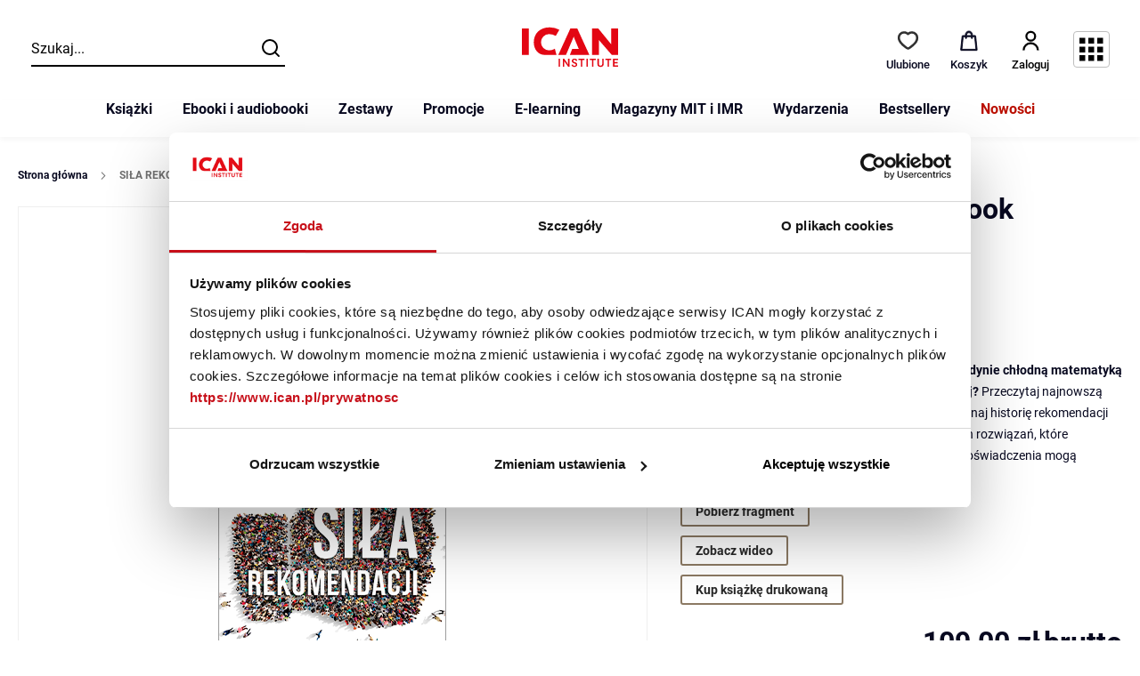

--- FILE ---
content_type: text/html; charset=UTF-8
request_url: https://www.ican.pl/sklep/sila-rekomendacji-ebook.html
body_size: 26884
content:
<!doctype html>
<html lang="pl">
    <head prefix="og: http://ogp.me/ns# fb: http://ogp.me/ns/fb# product: http://ogp.me/ns/product#">
        <meta charset="utf-8"/>
<style id="for-performance">
    @font-face {
        font-family:'luma-icons';
        font-weight:normal;font-style: normal;font-display:swap;
        src: url('https://static-sklep-prod.ican.pl/version1688026065/frontend/Ecom/ecomTheme/pl_PL/fonts/Luma-Icons.woff2') format('woff2');
    }
    @font-face {
        font-family:'Roboto';
        font-style:normal;font-weight:100;font-display:swap;
        src: url('https://static-sklep-prod.ican.pl/version1688026065/frontend/Ecom/ecomTheme/pl_PL/fonts/roboto-v30-latin-ext_latin-100.woff2') format('woff2');
    }
    @font-face {
        font-family:'Roboto';
        font-style:normal;font-weight:300;font-display:swap;
        src: url('https://static-sklep-prod.ican.pl/version1688026065/frontend/Ecom/ecomTheme/pl_PL/fonts/roboto-v30-latin-ext_latin-300.woff2') format('woff2');
    }
    @font-face {
        font-family:'Roboto';
        font-style:normal;font-weight:400;font-display:swap;
        src: url('https://static-sklep-prod.ican.pl/version1688026065/frontend/Ecom/ecomTheme/pl_PL/fonts/roboto-v30-latin-ext_latin-regular.woff2') format('woff2');
    }
    @font-face {
        font-family:'Roboto';
        font-style:normal;font-weight:500;font-display:swap;
        src: url('https://static-sklep-prod.ican.pl/version1688026065/frontend/Ecom/ecomTheme/pl_PL/fonts/roboto-v30-latin-ext_latin-500.woff2') format('woff2');
    }
    @font-face {
        font-family:'Roboto';
        font-style:normal;font-weight:700;font-display:swap;
        src: url('https://static-sklep-prod.ican.pl/version1688026065/frontend/Ecom/ecomTheme/pl_PL/fonts/roboto-v30-latin-ext_latin-700.woff2') format('woff2');
    }
    @font-face {
        font-family:'Roboto';
        font-style:normal;font-weight:900;font-display:swap;
        src: url('https://static-sklep-prod.ican.pl/version1688026065/frontend/Ecom/ecomTheme/pl_PL/fonts/roboto-v30-latin-ext_latin-900.woff2') format('woff2');
    }
    body{font-family:'Roboto',sans-serif}
    img[src="#"],img:not([src]){position:relative}img[src="#"]:before,img:not([src]):before{content:'';width:100%;height:100%;position:absolute;background:#fafafa;left:0;top:0}script[type="text/lazy"]{display:none}
    .css-lazy-render{content-visibility:auto}
    .lazyload:before,.lazyloading:before,img.lazyload[src="#"]:before,img.lazyloading:not([src]):before{background:#fafafa url(https://static-sklep-prod.ican.pl/version1688026065/frontend/Ecom/ecomTheme/pl_PL/images/loader-1.gif) no-repeat center;background-size:20px 20px}
    div[data-bind="scope: 'top-bar-notification'"]{min-height:35px}
</style>

<link rel="preload" fetchpriority="high" as="image" href="https://media-sklep-prod.ican.pl/catalog/product/cache/af942067a2407dcfc65527eddeb24006/s/i/sila_plaska.png">        <meta charset="utf-8"/>
<meta name="title" content="Ebook: Siła rekomendacji"/>
<meta name="description" content="Jak Amazon, Netflix i Spotify skutecznie angażują uwagę użytkowników? Czym dziś są systemy rekomendacji w biznesie?  Tego dowiecie się z książki Michaela Schrage."/>
<meta name="keywords" content="książka; rekomendacje; biznes"/>
<meta name="robots" content="NOINDEX,NOFOLLOW"/>
<meta name="viewport" content="width=device-width, initial-scale=1"/>
<meta name="format-detection" content="telephone=no"/>
<title>Ebook: Siła rekomendacji - wiedza najwyższej jakości</title>
<link  rel="stylesheet" type="text/css"  media="all" href="https://static-sklep-prod.ican.pl/version1688026065/frontend/Ecom/ecomTheme/pl_PL/css/styles-m.min.css" />
<link  rel="stylesheet" type="text/css"  media="all" href="https://static-sklep-prod.ican.pl/version1688026065/frontend/Ecom/ecomTheme/pl_PL/Ecom_TopBarNotification/css/style.min.css" />
<link  rel="stylesheet" type="text/css"  media="all" href="https://static-sklep-prod.ican.pl/version1688026065/frontend/Ecom/ecomTheme/pl_PL/GetResponse_GetResponseIntegration/css/getresponse-styles.min.css" />
<link  rel="stylesheet" type="text/css"  media="all" href="https://static-sklep-prod.ican.pl/version1688026065/frontend/Ecom/ecomTheme/pl_PL/Mageplaza_Core/css/owl.carousel.min.css" />
<link  rel="stylesheet" type="text/css"  media="all" href="https://static-sklep-prod.ican.pl/version1688026065/frontend/Ecom/ecomTheme/pl_PL/Mageplaza_Core/css/owl.theme.min.css" />
<link  rel="stylesheet" type="text/css"  media="all" href="https://static-sklep-prod.ican.pl/version1688026065/frontend/Ecom/ecomTheme/pl_PL/Mageplaza_BannerSlider/css/animate.min.css" />
<link  rel="stylesheet" type="text/css"  media="all" href="https://static-sklep-prod.ican.pl/version1688026065/frontend/Ecom/ecomTheme/pl_PL/Mageplaza_BannerSlider/css/style.min.css" />
<link  rel="stylesheet" type="text/css"  media="all" href="https://static-sklep-prod.ican.pl/version1688026065/frontend/Ecom/ecomTheme/pl_PL/Mageplaza_DailyDeal/css/widget.min.css" />
<link  rel="stylesheet" type="text/css"  media="all" href="https://static-sklep-prod.ican.pl/version1688026065/frontend/Ecom/ecomTheme/pl_PL/mage/gallery/gallery.min.css" />
<link  rel="stylesheet" type="text/css"  media="screen and (min-width: 768px)" href="https://static-sklep-prod.ican.pl/version1688026065/frontend/Ecom/ecomTheme/pl_PL/css/styles-l.min.css" />
<link  rel="stylesheet" type="text/css"  media="print" href="https://static-sklep-prod.ican.pl/version1688026065/frontend/Ecom/ecomTheme/pl_PL/css/print.min.css" />












<link  rel="icon" type="image/x-icon" href="https://media-sklep-prod.ican.pl/favicon/stores/1/shopping-cart-solid_1.png" />
<link  rel="shortcut icon" type="image/x-icon" href="https://media-sklep-prod.ican.pl/favicon/stores/1/shopping-cart-solid_1.png" />
<link rel="preconnect" href="https://use.fontawesome.com">
<link rel="preconnect" href="https://fonts.gstatic.com">
<link rel="preconnect" href="https://www.googletagmanager.com">
<link rel="preconnect" href="https://snap.licdn.com">
<link rel="preconnect" href="https://www.google-analytics.com">
<link rel="preconnect" href="https://static.hotjar.com">
<link rel="preconnect" href="https://script.hotjar.com">
<link rel="preconnect" href="https://vars.hotjar.com">
<link rel="preconnect" href="https://connect.facebook.net">
<link rel="preconnect" href="https://www.googletagservices.com">
<link rel="preconnect" href="https://shop-js.buybox.click">
<link rel="preconnect" href="https://connect.facebook.net">
<link rel="preconnect" href="https://securepubads.g.doubleclick.net">
<link rel="preconnect" href="https://ga.getresponse.com">
<link rel="preconnect" href="https://utrack.buybox.click">
<link rel="preconnect" href="https://app.refericon.pl"> 

<meta name="robots" content="noindex, nofollow">

<style id="highPriorityCSS">
.cms-home .mp-banner-slider img.only-m {
  aspect-ratio: 360/432;
}

@media screen and (min-width:768px) {

  .cms-home .mp-banner-slider img.no-m {
    aspect-ratio: 1495/429;
  }

}
</style>        <style>
	.ec-gtm-cookie-directive > div { background: #ffffff; color: #000000  }
	.ec-gtm-cookie-directive > div > div > div a.action.accept { color: #8bc53f }
	.ec-gtm-cookie-directive > div > div > div .ec-gtm-cookie-directive-note-toggle { color: #8bc53f }
</style>


	

<!-- Google Tag Manager -->

<!-- End Google Tag Manager -->
<!-- End Getresponse Analytics --><div class="getresponse-tracking-code-section" data-bind="scope: 'getresponse_tracking_code_section'">
    <div id="customer-email-address" data-bind="attr: { 'customer-email': getResponseTrackingCode().customerEmail}"></div>
</div>






<meta property="og:type" content="product" />
<meta property="og:title"
      content="Si&#x0142;a&#x20;rekomendacji&#x20;-&#x20;ebook" />
<meta property="og:image"
      content="https://media-sklep-prod.ican.pl/catalog/product/cache/13b13b2af0b32d308a3d0572ece8dcf4/s/i/sila_plaska.png" />
<meta property="og:description"
      content="Czym&#x20;dzi&#x015B;&#x20;s&#x0105;&#x20;systemy&#x20;rekomendacji&#x20;w&#x20;biznesie&#x3F;&#x20;Jedynie&#x20;ch&#x0142;odn&#x0105;&#x20;matematyk&#x0105;&#x20;i&#x20;&#x017C;elazn&#x0105;&#x20;logik&#x0105;&#x20;algorytm&#xF3;w,&#x20;czy&#x20;mo&#x017C;e&#x20;czym&#x015B;&#x20;wi&#x0119;cej&#x3F;&#x20;Przeczytaj&#x20;najnowsz&#x0105;&#x20;ksi&#x0105;&#x017C;k&#x0119;&#x20;Michaela&#x20;Schrage&#x2019;a,&#x20;badacza&#x20;innowacji,&#x20;i&#x20;poznaj&#x20;histori&#x0119;&#x20;rekomendacji&#x20;od&#x20;czas&#xF3;w&#x20;staro&#x017C;ytnych&#x20;wyroczni&#x20;do&#x20;wsp&#xF3;&#x0142;czesnych&#x20;rozwi&#x0105;za&#x0144;,&#x20;kt&#xF3;re&#x20;pozwalaj&#x0105;&#x20;firmom&#x20;wiedzie&#x0107;,&#x20;jakie&#x20;produkty,&#x20;us&#x0142;ugi&#x20;i&#x20;do&#x015B;wiadczenia&#x20;mog&#x0105;&#x20;spodoba&#x0107;&#x20;si&#x0119;&#x20;ich&#x20;klientom&#x21;&#x0D;&#x0A;Pobierz&#x20;fragment&#x0D;&#x0A;Zobacz&#x20;wideo&#x0D;&#x0A;&#x20;Kup&#x20;ksi&#x0105;&#x017C;k&#x0119;&#x20;drukowan&#x0105;&#x20;" />
<meta property="og:url" content="https://www.ican.pl/sklep/sila-rekomendacji-ebook.html" />
    <meta property="product:price:amount" content="109.000501"/>
    <meta property="product:price:currency"
      content="PLN"/>


    </head>
    <body data-container="body"
          data-mage-init='{"loaderAjax": {}, "loader": { "icon": "https://static-sklep-prod.ican.pl/version1688026065/frontend/Ecom/ecomTheme/pl_PL/images/loader-2.gif"}}'
        itemtype="http://schema.org/Product" itemscope="itemscope" class="page-product-downloadable catalog-product-view product-sila-rekomendacji-ebook page-layout-1column">
        


    <noscript>
        <div class="message global noscript">
            <div class="content">
                <p>
                    <strong>Wygląda na to, że JavaScript jest wyłączony w twojej przeglądarce.</strong>
                    <span>
                        By w pełni cieszyć się naszą stroną, upewnij się, że włączyłeś JavaScript w swojej przeglądarce.                    </span>
                </p>
            </div>
        </div>
    </noscript>
    <div role="alertdialog"
         tabindex="-1"
         class="message global cookie"
         id="notice-cookie-block"
         style="display: none;">
        <div role="document" class="content" tabindex="0">
            <h3 class="cookie-title">Pliki Cookies</h3>
            <p class="cookie-info">
                Ta strona korzysta z plików cookies (małych plików tekstowych zapisywanych przez przeglądarkę internetową na urządzeniu użytkownika), w tym do analizy statystycznej ruchu, dostosowania wyglądu i zawartości serwisu do indywidualnych potrzeb użytkownika. Pozostawiając włączoną obsługę plików cookies w ustawieniach przeglądarki, wyrażasz zgodę na ich używanie. Jeżeli nie zgadzasz się na wykorzystywanie plików cookies zmień ustawienia swojej przeglądarki. Więcej informacji znajdziesz w                 <a class="cookie-link" href="https://www.ican.pl/sklep/polityka-cookies">Polityce cookies</a>
                i innych podobnych technologiach.            </p>
            <div class="actions">
                <button id="btn-cookie-allow" class="action allow primary">
                    Rozumiem, zamknij                </button>
            </div>
        </div>
    </div>
    
<!-- Google Tag Manager (noscript) -->
<noscript><iframe src="https://www.googletagmanager.com/ns.html?id=GTM-MQ4B8QM"
height="0" width="0" style="display:none;visibility:hidden"></iframe></noscript>
<!-- End Google Tag Manager (noscript) -->
<div class="page-wrapper"><header class="page-header"><div class="panel wrapper"><div class="panel header"><ul class="header links"><li class="authorization-link" data-label="lub">
    <a href="https://www.ican.pl/sklep/customer/account/login/referer/aHR0cHM6Ly93d3cuaWNhbi5wbC9za2xlcC9zaWxhLXJla29tZW5kYWNqaS1lYm9vay5odG1s/">
        Zaloguj się    </a>
</li>

    <li class="greet welcome" data-bind="scope: 'customer'">
        <!-- ko if: customer().fullname  -->
        <span class="logged-in"
              data-bind="text: new String('Witaj, %1!').replace('%1', customer().fullname)">
        </span>
        <!-- /ko -->
        <span class="logged-in">
              <a href="/sklep/customer/account">Panel mojego konta</a>
        </span>
        <!-- ko ifnot: customer().fullname  -->
        <span class="not-logged-in"
              data-bind='html:"Domyślna wiadomość powitalna!"'></span>
                <!-- /ko -->
    </li>
    
<li><a href="https://www.ican.pl/sklep/customer/account/create/" id="id4rjsgrXY" >Załóż konto</a></li></ul><a class="action skip contentarea"
   href="#contentarea">
    <span>
        Przejdź do treści    </span>
</a>
</div></div><div class="header content"><span data-action="toggle-nav" class="action nav-toggle"><span>Menu</span></span>
<a
    class="logo"
    href="https://www.ican.pl/sklep/"
    title="ICAN&#x20;Logo"
    aria-label="store logo">
    <img src="https://static-sklep-prod.ican.pl/version1688026065/frontend/Ecom/ecomTheme/pl_PL/images/logo.svg"
         title="ICAN&#x20;Logo"
         alt="ICAN&#x20;Logo"
            width="170"            height="45"    />
</a>

<div class="block block-search">
    <div class="block block-title"><strong>Szukaj</strong></div>
    <div class="block block-content">
        <form class="form minisearch" id="search_mini_form" action="https://www.ican.pl/sklep/catalogsearch/result/" method="get">
            <div class="field search">
                <label class="label" for="search" data-role="minisearch-label">
                    <span>Szukaj</span>
                </label>
                <div class="control">
                    <input id="search"
                           type="text"
                           name="q"
                           value=""
                           placeholder="Szukaj..."
                           class="input-text"
                           maxlength="128"
                           role="combobox"
                           aria-haspopup="false"
                           aria-autocomplete="both"
                           aria-expanded="false"
                           autocomplete="off"
                           data-block="autocomplete-form"/>
                    <div id="search_autocomplete" class="search-autocomplete"></div>
                                    </div>
            </div>
            <div class="actions">
                <button type="submit"
                        title="Szukaj"
                        class="action search">
                    <span>Szukaj</span>
                </button>
            </div>
        </form>
    </div>
</div>

<div class="header-user-links"><div class="header-wishlist">
	<a class="wishlist-hide-on-mobile" href="/sklep/wishlist"><div class="addToWishlist_icon"><span>Ulubione</span></div></a>
</div>

<div data-block="minicart" class="minicart-wrapper">
    <a class="action showcart" href="https://www.ican.pl/sklep/checkout/cart/"
       data-bind="scope: 'minicart_content'">
        <div class="minicart-icon"></div>
        <span class="text">Koszyk</span>
        <span class="counter qty empty"
              data-bind="css: { empty: !!getCartParam('summary_count') == false && !isLoading() }, blockLoader: isLoading">
            <span class="counter-number"><!-- ko text: getCartParam('summary_count') --><!-- /ko --></span>
            <span class="counter-label">
            <!-- ko if: getCartParam('summary_count') -->
                <!-- ko text: getCartParam('summary_count') --><!-- /ko -->
                <!-- ko i18n: 'items' --><!-- /ko -->
            <!-- /ko -->
            </span>
        </span>
    </a>
            <div class="block block-minicart"
             data-role="dropdownDialog"
             data-mage-init='{"dropdownDialog":{
                "appendTo":"[data-block=minicart]",
                "triggerTarget":".showcart",
                "timeout": "2000",
                "closeOnMouseLeave": false,
                "closeOnEscape": true,
                "triggerClass":"active",
                "parentClass":"active",
                "buttons":[]}}'>
            <div id="minicart-content-wrapper" data-bind="scope: 'minicart_content'">
                <!-- ko template: getTemplate() --><!-- /ko -->
            </div>
                    </div>
        
    
</div>


<div class="header-account">
	<div class="magento__dropdown-widget customer-menu">
		<span class="action toggle" data-toggle="dropdowner" aria-haspopup="true" data-mage-init='{"dropdown":{}}'>
							<div class="user-action"><span>Zaloguj</span></div>
					</span>

		<ul class="dropdown-options dropdown switcher-dropdown" data-target="dropdowner">
					<li><span class="item"><a href="/sklep/customer/account/login/">Zaloguj się</a></span></li>
			<li><span class="item"><a href="/sklep/customer/account/create/">Załóż konto</a></span></li>
				</ul>

	</div>
</div>
<!-- <div class="header-switcher">
    <a href="#"><div class="switcher-wrapper"><span>Przełącznik</span></div></a>
</div> -->

<div class="header-switcher">

    <div class="switcher-wrapper action toggle" data-toggle="dropdowner-multiservices" aria-haspopup="true" data-mage-init='{"dropdown":{}}'><span>Przełącznik</span></div>

		<ul class="dropdown-options dropdown dropdown-multiservices switcher-dropdown" data-target="dropdowner-multiservices">
      <h2>Sprawdź wszystkie serwisy od ICAN</h2>
        <hr />
        <div class="link-card">
          <i class="link-card-icon fas fa-file-alt"></i>
          <div class="link-card-text">
            <h3><a href="https://www.ican.pl/magazyn" class="stretched-link soft-link">ICAN Management Review</a></h3>
            <p>
              Magazyn o biznesie dla biznesu
            </p>
          </div>
          <i class="fas fa-angle-right"></i>
        </div>

        <div class="link-card">
          <i class="link-card-icon fas fa-file-alt"></i>
          <div class="link-card-text">
            <h3><a href="https://mitsmr.pl/magazyn" class="stretched-link soft-link">MITSloan Management Review Polska</a></h3>
            <p>
            Magazyn liderów cyfrowej transformacji
            </p>
          </div>
          <i class="fas fa-angle-right"></i>
        </div>

        <div class="link-card">
          <i class="link-card-icon fas fa-shopping-cart"></i>
          <div class="link-card-text">
            <h3><a href="/sklep" class="stretched-link soft-link">Sklep ICAN</a></h3>
            <p>
              Książki, e-booki, szkolenia
            </p>
          </div>
          <i class="fas fa-angle-right"></i>
        </div>

        <div class="link-card">
          <i class="link-card-icon fas fa-user-tie"></i>
          <div class="link-card-text">
            <h3><a href="https://my.ican.pl" class="stretched-link soft-link">Panel myICAN</a></h3>
            <p>
              Osobista platforma wiedzy
            </p>
          </div>
          <i class="fas fa-angle-right"></i>
        </div>

        <div class="link-card">
          <i class="link-card-icon fas fa-calendar-alt"></i>
          <div class="link-card-text">
            <h3><a href="/" class="stretched-link soft-link">Wydarzenia</a></h3>
            <p>
              Kongresy, konferencje, webinary
            </p>
          </div>
          <i class="fas fa-angle-right"></i>
        </div>
    </ul>
</div>
</div>
</div></header>    <div class="sections nav-sections">
                <div class="section-items nav-sections-items"
             data-mage-init='{"tabs":{"openedState":"active"}}'>
                                            <div class="section-item-title nav-sections-item-title"
                     data-role="collapsible">
                    <a class="nav-sections-item-switch"
                       data-toggle="switch" href="#store.menu">
                        Menu                    </a>
                </div>
                <div class="section-item-content nav-sections-item-content"
                     id="store.menu"
                     data-role="content">
                    
<nav class="navigation" data-action="navigation">
    <ul data-mage-init='{"menu":{"responsive":true, "expanded":true, "position":{"my":"left top","at":"left bottom"}}}'>
        <li  class="level0 nav-1 category-item first level-top parent"><a href="https://www.ican.pl/sklep/ksiazki-drukowane.html"  class="level-top" ><span>Książki</span></a><ul class="level0 submenu"><li  class="level1 nav-1-1 category-item first"><a href="https://www.ican.pl/sklep/ksiazki-drukowane/zarzadzanie-i-przywodztwo.html" ><span>Zarządzanie i przywództwo</span></a></li><li  class="level1 nav-1-2 category-item"><a href="https://www.ican.pl/sklep/ksiazki-drukowane/wdrazanie-innowacji.html" ><span>Wdrażanie Innowacji</span></a></li><li  class="level1 nav-1-3 category-item"><a href="https://www.ican.pl/sklep/ksiazki-drukowane/marketing-i-sprzedaz.html" ><span>Marketing i sprzedaż</span></a></li><li  class="level1 nav-1-4 category-item"><a href="https://www.ican.pl/sklep/ksiazki-drukowane/efektywnosc-i-finanse.html" ><span>Efektywność i finanse</span></a></li><li  class="level1 nav-1-5 category-item last"><a href="https://www.ican.pl/sklep/ksiazki-drukowane/zarzadzanie-soba.html" ><span>Zarządzanie sobą i organizacją</span></a></li></ul></li><li  class="level0 nav-2 category-item level-top parent"><a href="https://www.ican.pl/sklep/ebooki-i-audiobooki.html"  class="level-top" ><span>Ebooki i audiobooki</span></a><ul class="level0 submenu"><li  class="level1 nav-2-1 category-item first"><a href="https://www.ican.pl/sklep/ebooki-i-audiobooki/zarzadzanie-i-przywodztwo-ebook.html" ><span>Zarządzanie i przywództwo</span></a></li><li  class="level1 nav-2-2 category-item"><a href="https://www.ican.pl/sklep/ebooki-i-audiobooki/wdrazanie-innowacji.html" ><span>Wdrażanie Innowacji</span></a></li><li  class="level1 nav-2-3 category-item"><a href="https://www.ican.pl/sklep/ebooki-i-audiobooki/marketing-i-sprzedaz-ebook.html" ><span>Marketing i sprzedaż</span></a></li><li  class="level1 nav-2-4 category-item"><a href="https://www.ican.pl/sklep/ebooki-i-audiobooki/efektywnosc-i-finanse-ebook.html" ><span>Efektywność i finanse</span></a></li><li  class="level1 nav-2-5 category-item last"><a href="https://www.ican.pl/sklep/ebooki-i-audiobooki/zarzadzanie-soba-i-organizacja-ebook.html" ><span>Zarządzanie sobą i organizacją</span></a></li></ul></li><li  class="level0 nav-3 category-item level-top"><a href="https://www.ican.pl/sklep/zestawy.html"  class="level-top" ><span>Zestawy</span></a></li><li  class="level0 nav-4 category-item level-top"><a href="https://www.ican.pl/sklep/promocje.html"  class="level-top" ><span>Promocje</span></a></li><li  class="level0 nav-5 category-item level-top"><a href="https://www.ican.pl/sklep/szkolenia/kursy-i-moduly-online.html"  class="level-top" ><span>E-learning</span></a></li><li  class="level0 nav-6 category-item level-top parent"><a href="https://www.ican.pl/sklep/magazyny.html"  class="level-top" ><span>Magazyny MIT i IMR</span></a><ul class="level0 submenu"><li  class="level1 nav-6-1 category-item first"><a href="https://www.ican.pl/sklep/catalog/category/view/s/subskrypcja/id/162/" ><span>SUBSKRYPCJA</span></a></li><li  class="level1 nav-6-2 category-item"><a href="https://www.ican.pl/sklep/magazyny/magazyny-papierowe-mitsloan-management-review-polska.html" ><span>MIT Sloan Management Review Polska</span></a></li><li  class="level1 nav-6-3 category-item"><a href="https://www.ican.pl/sklep/magazyny/ican-management-review-polska.html" ><span>ICAN Management Review Polska</span></a></li><li  class="level1 nav-6-4 category-item last"><a href="https://www.ican.pl/sklep/magazyny/zestawy-tematyczne.html" ><span>Zestawy tematyczne</span></a></li></ul></li><li  class="level0 nav-7 category-item level-top parent"><a href="https://www.ican.pl/sklep/wydarzenia-spolecznosci.html"  class="level-top" ><span>Wydarzenia</span></a><ul class="level0 submenu"><li  class="level1 nav-7-1 category-item first last"><a href="https://www.ican.pl/sklep/wydarzenia-spolecznosci/nagrania-z-wydarzen.html" ><span>Nagrania z wydarzeń</span></a></li></ul></li><li  class="level0 nav-8 category-item level-top"><a href="https://www.ican.pl/sklep/bestsellery.html"  class="level-top" ><span>Bestsellery</span></a></li><li  class="level0 nav-9 category-item last level-top"><a href="https://www.ican.pl/sklep/nowosci.html"  class="level-top" ><span>Nowości</span></a></li>        



    </ul>
</nav>
                </div>
                                            <div class="section-item-title nav-sections-item-title"
                     data-role="collapsible">
                    <a class="nav-sections-item-switch"
                       data-toggle="switch" href="#store.links">
                        Konto                    </a>
                </div>
                <div class="section-item-content nav-sections-item-content"
                     id="store.links"
                     data-role="content">
                    <!-- Account links -->                </div>
                                    </div>
    </div>
<div class="breadcrumbs"></div>


<main id="maincontent" class="page-main"><a id="contentarea" tabindex="-1"></a>
<div class="page messages"><div data-placeholder="messages"></div>
<div data-bind="scope: 'messages'">
    <!-- ko if: cookieMessages && cookieMessages.length > 0 -->
    <div role="alert" data-bind="foreach: { data: cookieMessages, as: 'message' }" class="messages">
        <div data-bind="attr: {
            class: 'message-' + message.type + ' ' + message.type + ' message',
            'data-ui-id': 'message-' + message.type
        }">
            <div data-bind="html: $parent.prepareMessageForHtml(message.text)"></div>
        </div>
    </div>
    <!-- /ko -->

    <!-- ko if: messages().messages && messages().messages.length > 0 -->
    <div role="alert" data-bind="foreach: { data: messages().messages, as: 'message' }" class="messages">
        <div data-bind="attr: {
            class: 'message-' + message.type + ' ' + message.type + ' message',
            'data-ui-id': 'message-' + message.type
        }">
            <div data-bind="html: $parent.prepareMessageForHtml(message.text)"></div>
        </div>
    </div>
    <!-- /ko -->
</div>

</div><div class="columns"><div class="column main"><div class="product-info-main"><div class="page-title-wrapper&#x20;product">
    <h1 class="page-title"
                >
        <span class="base" data-ui-id="page-title-wrapper" itemprop="name">Siła rekomendacji - ebook</span>    </h1>
    </div>
<div class="product-author">
    <!-- <strong class="type">Author</strong> -->
    <div class="value" itemprop="author">Michael Schrage</div>
</div>

    <div class="product-badges">
                    <span class="product-badge" style="background-color: #8b7963; color: #ffffff;">
                Bestseller            </span>
            </div>
    <div class="product-reviews-summary empty">
        <div class="reviews-actions">
            <a class="action add" id="link-review" href="https://www.ican.pl/sklep/sila-rekomendacji-ebook.html#reviews">
                Dodaj pierwszą opinię do tego produktu            </a>
        </div>
    </div>


    <div class="stock available" title="Dost&#x0119;pno&#x015B;&#x0107;">
        <span>W magazynie</span>
    </div>

<div class="product attribute overview">
        <div class="value" itemprop="description"><p><strong>Czym dziś są systemy rekomendacji w biznesie? Jedynie chłodną matematyką i żelazną logiką algorytmów, czy może czymś więcej?</strong> Przeczytaj najnowszą książkę Michaela Schrage’a, badacza innowacji, i poznaj historię rekomendacji od czasów starożytnych wyroczni do współczesnych rozwiązań, które pozwalają firmom wiedzieć, jakie produkty, usługi i doświadczenia mogą spodobać się ich klientom!</p>
<p><button class="btn btn-red btn-cap cartadd button btn-cart" style="background-color: #008cba;" title="Pobierz fragment" type="button">Pobierz fragment</button></p>
<p><a title="Zobacz wideo" href="https://download.ican.pl/2021.06.16%20ksi%C4%85%C5%BCki%20-%20si%C5%82a%20rekomendacji%20i%20pu%C5%82apka%20transformacji_v3_130728.mp4"><button class="btn btn-red btn-cap cartadd button btn-cart" style="background-color: #008cba;" title="Zobacz wideo" type="button">Zobacz wideo</button></a></p>
<p><a href="https://www.ican.pl/sklep/sila-rekomendacji-jak-amazon-netflix-i-spotify-skutecznie-angazuja-uwage-uzytkownikow.html"><button class="btn btn-red btn-cap cartadd button btn-cart" style="background-color: #008cba;" title="Kup książkę drukowaną" type="button"> Kup książkę drukowaną </button></a></p></div>
</div>
<div class="product-info-stock-sku">
<div class="product attribute sku">
            <strong class="type">SKU</strong>
        <div class="value" itemprop="sku">U-Sila_rekomendacji/e-book</div>
</div>
</div><div class="product-info-price"><div class="price-box price-final_price" data-role="priceBox" data-product-id="3939" data-price-box="product-id-3939">
    

<span class="price-container price-final_price&#x20;tax&#x20;weee"
         itemprop="offers" itemscope itemtype="http://schema.org/Offer">
        <span  id="product-price-3939"                data-price-amount="109.000501"
        data-price-type="finalPrice"
        class="price-wrapper "
    ><span class="price">109,00 zł</span></span>
    <span class="price-wrapper">
       <span class="price brutto">brutto</span>
    </span>
                <meta itemprop="price" content="109.000501" />
        <meta itemprop="priceCurrency" content="PLN" />
    </span>

</div>
</div><div class="product-variants-wrapper"><div class="product-variants swatch-attribute">
    </div>
</div>

<div id="mp-dailydeal-block" class="mp-dailydeal-block">
                </div>

<div class="product-add-form">
    <form data-product-sku="U-Sila_rekomendacji/e-book"
          action="https://www.ican.pl/sklep/checkout/cart/add/uenc/aHR0cHM6Ly93d3cuaWNhbi5wbC9za2xlcC9zaWxhLXJla29tZW5kYWNqaS1lYm9vay5odG1s/product/3939/" method="post"
          id="product_addtocart_form">
        <input type="hidden" name="product" value="3939" />
        <input type="hidden" name="selected_configurable_option" value="" />
        <input type="hidden" name="related_product" id="related-products-field" value="" />
        <input type="hidden" name="item"  value="3939" />
        <input name="form_key" type="hidden" value="qkcDY0xsqOyIuTkm" />                                    
                    <div class="product-options-wrapper" id="product-options-wrapper">
    <div class="fieldset" tabindex="0">
                        <legend class="legend links-title"><span>Otrzymujesz produkt w formatach:</span></legend><br>
    <div class="field downloads downloads-no-separately">
        <label class="label"><span>Otrzymujesz produkt w formatach:</span></label>
        <div class="control" id="downloadable-links-list"
             data-mage-init='{"downloadable":{
                 "linkElement":"input:checkbox[value]",
                 "allElements":"#links_all",
                 "config":&#x7B;&quot;links&quot;&#x3A;&#x7B;&quot;384&quot;&#x3A;&#x7B;&quot;finalPrice&quot;&#x3A;0,&quot;basePrice&quot;&#x3A;0&#x7D;,&quot;385&quot;&#x3A;&#x7B;&quot;finalPrice&quot;&#x3A;0,&quot;basePrice&quot;&#x3A;0&#x7D;&#x7D;&#x7D;}
             }'
             data-container-for="downloadable-links">
                                            <div class="field choice" data-role="link">
                                        <label class="label" for="links_384">
                        <span>epub</span>
                                                                    </label>
                </div>
                                            <div class="field choice" data-role="link">
                                        <label class="label" for="links_385">
                        <span>mobi</span>
                                                                    </label>
                </div>
                                </div>
            </div>


    </div>
</div>
<div class="product-options-bottom">
    <div class="box-tocart">
    <div class="fieldset">
                <div class="field qty">
            <label class="label" for="qty"><span>Ilość</span></label>
            <div class="control">
                <input type="number" name="qty" id="qty" min="0" value="1" title="Ilość" class="input-text qty" data-validate='{"required-number":true,"validate-item-quantity":{"minAllowed":1,"maxAllowed":10000}}'>
            </div>
        </div>
                <div class="actions">
            <button type="submit" title="Dodaj do koszyka" class="action primary tocart" id="product-addtocart-button" disabled data-id="U-Sila_rekomendacji/e-book" data-simple-id="U-Sila_rekomendacji/e-book" data-name="Siła rekomendacji - ebook" data-price="109.000501" data-category="Ebooki i audiobooki/Marketing i sprzedaż" data-list="Marketing i sprzedaż" data-brand="" data-click="" data-use-simple="1" data-quantity-max="100" data-event="addToCart" data-currentstore="Default Store View" data-attributes="[]">
                <span>Dodaj do koszyka</span>
            </button>
            
<div id="instant-purchase" data-bind="scope:'instant-purchase'">
    <!-- ko template: getTemplate() --><!-- /ko -->
</div>

        </div>
    </div>
</div>


<div class="product-social-links"><div class="product-addto-links" data-role="add-to-links">
    <a href="#" class="action towishlist" data-post='{"action":"https:\/\/www.ican.pl\/sklep\/wishlist\/index\/add\/","data":{"product":3939,"uenc":"aHR0cHM6Ly93d3cuaWNhbi5wbC9za2xlcC9zaWxhLXJla29tZW5kYWNqaS1lYm9vay5odG1s"}}' data-action="add-to-wishlist" data-event="addToWishlist" data-event-attributes='{"id":"U-Sila_rekomendacji\/e-book","name":"Siła rekomendacji - ebook","price":109.000501}' data-event-label="Siła rekomendacji - ebook"><span>Dodaj do ulubionych</span></a>

</div>
</div><div class="product-static-value"><div class="product-vp">
    <div class="product-vp__elem">
<div class="pve-icon"><img src="https://media-sklep-prod.ican.pl/catalog/ican_VP_1.svg" alt="call us icon"></div>
<div class="pve-content">
<p class="inline">Pomoc konsultanta:</p>
<a href="tel:222501144">22 250 11 44</a></div>
</div></div>
</div></div>
                    </form>
</div>


</div><div class="product media"><a id="gallery-prev-area" tabindex="-1"></a>
<div class="action-skip-wrapper"><a class="action skip gallery-next-area"
   href="#gallery-next-area">
    <span>
        Przejdź na koniec galerii    </span>
</a>
</div>

<div class="gallery-placeholder _block-content-loading" data-gallery-role="gallery-placeholder">
    <img
        alt="main product photo"
        class="gallery-placeholder__image"
        src="https://media-sklep-prod.ican.pl/catalog/product/cache/af942067a2407dcfc65527eddeb24006/s/i/sila_plaska.png"
        fetchpriority="high"
    />
</div>
<style>
    .gallery-placeholder._block-content-loading {
        border: 1px solid #EFEFEF;
    }
</style>
    <div class="lazy-script">
        
    </div>

<div class="action-skip-wrapper"><a class="action skip gallery-prev-area"
   href="#gallery-prev-area">
    <span>
        Przejdź na początek galerii    </span>
</a>
</div><a id="gallery-next-area" tabindex="-1"></a>
</div>

        <div class="product info detailed">
                <div class="product data items" data-mage-init='{"tabs":{"openedState":"active"}}'>
                                            <div class="data item title"
                     data-role="collapsible" id="tab-label-description">
                    <a class="data switch"
                       tabindex="-1"
                       data-toggle="trigger"
                       href="#description"
                       id="tab-label-description-title">
                        Opis                    </a>
                </div>
                <div class="data item content"
                     aria-labelledby="tab-label-description-title" id="description" data-role="content">
                    
<div class="product attribute description">
        <div class="value" ><h3 style="text-align: center;">Klienci, którzy kupili tę książkę, kupili również… czyli jak działają systemy rekomendacji<br />i dlaczego tak bardzo je lubimy?</h3>
<p>Amazon wie już, jakie książki i artykuły gospodarstwa domowego lubimy i chętnie poleci nam ich jeszcze więcej. YouTube i TikTok zawsze mają w zanadrzu kolejne nagranie, które chcielibyśmy obejrzeć, natomiast Netflix przeanalizował już gruntownie nasze sympatie filmowe i potrafi zasugerować dzieła, które nam się niemal na pewno spodobają – choć sami o nich nie pomyśleliśmy.</p>
<p>W coraz większym stopniu <strong>technologie zapewniają nam lepsze, szybsze, inteligentniejsze i bardziej spersonalizowane porady </strong>niż członkowie naszych rodzin czy bliscy przyjaciele. Jak to możliwe? Michael Schrage, ekspert zajmujący się innowacyjnymi technologiami, wyjaśnia w tej książce, na czym polega działanie systemów rekomendacji, ujawnia technologie, które za nimi stoją, a także pokazuje ich biznesowe znaczenie i zastosowania. Przedstawia też krótkie, ale <strong>wnikliwe studia przypadków:</strong> cyfrowego serwisu muzycznego <strong>Spotify</strong>, firmy <strong>ByteDance</strong>, właściciela serwisu TikTok, oraz internetowego stylisty <strong>Stitch Fix</strong>.</p>
<p>Autor zastanawia się również nad <strong>przyszłością systemów rekomendacji</strong>: czy pozostawią nas rozczarowanych i uzależnionych od prostych podpowiedzi, czy też pomogą nam odkrywać świat i nas samych – w nowatorski i nieoczekiwany sposób?</p>
<h3>Z lektury książki Michaela Schrage’a dowiesz się:</h3>
<ul>
<li>Co w dzisiejszym, cyfrowym świecie znaczą dla użytkowników rady i rekomendacje?</li>
<li>Jak działają <strong>nowoczesne systemy rekomendacji</strong> – połączenie aspektów psychologicznych z najnowszymi osiągnięciami sztucznej inteligencji</li>
<li>Czym są <strong>silniki rekomendacji</strong> – co je charakteryzuje i jak przebiegał ich rozwój do dnia dzisiejszego?</li>
<li><strong>5  zasad organizacyjnych przesądzających o sukcesie </strong>silników rekomendacji: porada, świadomość, ocena, odpowiedzialność, podmiotowość</li>
<li>Jak ekonomia behawioralna wpływa na <strong>projektowanie i wdrażanie systemów</strong> rekomendacji?</li>
<li>Sposób przedstawiania rekomendacji a doświadczenia i wrażenia użytkowników – <strong>3 studia przypadków globalnych liderów</strong> (Spotify, ByteDance, Stitch Fix)</li>
<li>Dlaczego niedocenienie siły rekomendacji może być poważnym błędem dla biznesu?</li>
<li>Jaka jest <strong>przyszłość rekomendacji</strong> – co jeszcze algorytmy mogą polecać oprócz książek, piosenek, filmów i innych produktów?</li>
</ul></div>
</div>
                </div>
                                                            <div class="data item title"
                     data-role="collapsible" id="tab-label-product.info.recenzje">
                    <a class="data switch"
                       tabindex="-1"
                       data-toggle="trigger"
                       href="#product.info.recenzje"
                       id="tab-label-product.info.recenzje-title">
                        Recenzje                    </a>
                </div>
                <div class="data item content"
                     aria-labelledby="tab-label-product.info.recenzje-title" id="product.info.recenzje" data-role="content">
                    <h1>Oni już przeczytali tę książkę. Zobacz, co sądzą!</h1>
<p><strong>Silniki rekomendacji </strong>otwierają oczy czytelnikom przekonanym, że wszechobecne podpowiedzi dotyczące “rzeczy, które kupili ludzie tacy jak Ty” są przydatne tylko od czasu do czasu i nieco za bardzo wkraczają w naszą prywatność</p>
<p>- Strategy and Business</p>                </div>
                                            <div class="data item title"
                     data-role="collapsible" id="tab-label-product.info.autor">
                    <a class="data switch"
                       tabindex="-1"
                       data-toggle="trigger"
                       href="#product.info.autor"
                       id="tab-label-product.info.autor-title">
                        Autor                    </a>
                </div>
                <div class="data item content"
                     aria-labelledby="tab-label-product.info.autor-title" id="product.info.autor" data-role="content">
                    <h1>Michael Schrage</h1>
<p><strong>Pracownik naukowy MIT Sloan School of Management</strong> – w ramach Inicjatywy na rzecz Gospodarki Cyfrowej. To ceniony ekspert w dziedzinie innowacji, wskaźników i efektów sieciowych, doradzający w tym obszarze największym firmom, takim jak Mars, Procter &amp; Gamble, Google, Intel, BT, Siemens, NASDAQ, IBM i Alcoa. Wspiera także organizacje zajmujące się bezpieczeństwem narodowym w kwestiach związanych z cyberkonfliktami i cyberbezpieczeństwem.</p>
<p><strong>Autor wielu prestiżowych publikacji</strong> w magazynach takich jak „Harvard Business Review”, „MIT Sloan Management Review”, „Financial Times”, „The Wall Street Journal”, „Strategy+Business”, „IEEE Software” i „Design Management Journal”, a także książek, w tym: <em>Who Do You Want Your Customers to Become?</em> oraz <em>The Innovator’s Hypothesis: How Cheap Experiments Are Worth More than Good Ideas</em> (MIT Press).</p>
<p><strong>Wybitny wykładowca i szkoleniowiec</strong> – prowadzi warsztaty poświęcone eksperymentowaniu projektowemu i ryzyku innowacji dla firm, organizacji i programów edukacji kadry kierowniczej na całym świecie. Wielokrotny uczestnik kongresów i konferencji organizowanych przez ICAN Institute.</p>                </div>
                                            <div class="data item title"
                     data-role="collapsible" id="tab-label-product.info.daneszczegolowe">
                    <a class="data switch"
                       tabindex="-1"
                       data-toggle="trigger"
                       href="#product.info.daneszczegolowe"
                       id="tab-label-product.info.daneszczegolowe-title">
                        Dane szczegółowe                    </a>
                </div>
                <div class="data item content"
                     aria-labelledby="tab-label-product.info.daneszczegolowe-title" id="product.info.daneszczegolowe" data-role="content">
                    <p><br />ISBN: 978-83-959732-8-4<br />Wydanie pierwsze<br /><br />Wydawca: ICAN Institute<br />Rok wydania: 2021</p>
<p>Wielkość plików do pobrania:<br />-EBUP: 2.4 MB<br />-MOBI: 5.7 MB</p>
                </div>
                                            <div class="data item title"
                     data-role="collapsible" id="tab-label-product.info.spistresci">
                    <a class="data switch"
                       tabindex="-1"
                       data-toggle="trigger"
                       href="#product.info.spistresci"
                       id="tab-label-product.info.spistresci-title">
                        Spis treści                    </a>
                </div>
                <div class="data item content"
                     aria-labelledby="tab-label-product.info.spistresci-title" id="product.info.spistresci" data-role="content">
                    <p>Przedmowa do serii</p>
<p>Podziękowania</p>
<p>Wprowadzenie. Przełom cyfrowy – huragan już tu jest</p>
<p> </p>
<h3><strong>Część pierwsza</strong></h3>
<h3><strong>Poruszanie się wśród cyfrowych zakłóceń</strong></h3>
<p> </p>
<p>Rozdział 1. Cyfrowe zakłócenia to żadna tajemnica</p>
<p>Rozdział 2. W cyfrowych zakłóceniach tak naprawdę chodzi o ludzi</p>
<p>Rozdział 3. Wyjść poza cały ten zgiełk wokół transformacji cyfrowej</p>
<p>Rozdział 4. Cyfrowa strategia na niepewną przyszłość</p>
<p>Rozdział 5. Podejście do strategii cyfrowej jak do „szarej taśmy”</p>
<p> </p>
<h3><strong>Część druga</strong></h3>
<h3><strong>Rewizja idei przywództwa i zarządzania talentami w epoce cyfrowej</strong></h3>
<p><strong> </strong></p>
<p>Rozdział 6. Przywództwo cyfrowe to nie magia</p>
<p>Rozdział 7. Co sprawia, że przywództwo cyfrowe jest inne?</p>
<p>Rozdział 8. Sposób myślenia w dziedzinie talentów cyfrowych</p>
<p>Rozdział 9. Twoja organizacja magnesem dla talentów</p>
<p>Rozdział 10. Przyszłość pracy</p>
<p> </p>
<h3><strong>Część trzecia</strong></h3>
<h3><strong>Stawanie się organizacją cyfrową</strong></h3>
<p> </p>
<p>Rozdział 11. Kształtowanie środowiska cyfrowego</p>
<p>Rozdział 12. Organizowanie z myślą o zwinności</p>
<p>Rozdział 13. Siła, równowaga, odwaga i zdrowy rozsądek: celowa współpraca</p>
<p>Rozdział 14. Szybkie testy, szybkie uczenie się, szybkie skalowanie</p>
<p>Rozdział 15. Ruszając w drogę: przewodnik praktyczny</p>
<p> </p>
<p>Podsumowanie. Do Kansas nie ma powrotu</p>
<p>Bibliografia</p>
<p>Indeks</p>                </div>
                                                                                                                                                                                            <div class="data item title"
                     data-role="collapsible" id="tab-label-reviews">
                    <a class="data switch"
                       tabindex="-1"
                       data-toggle="trigger"
                       href="#reviews"
                       id="tab-label-reviews-title">
                        Opinie                    </a>
                </div>
                <div class="data item content"
                     aria-labelledby="tab-label-reviews-title" id="reviews" data-role="content">
                    <div id="product-review-container" data-role="product-review"></div>
<div class="block review-add">
    <div class="block-title"><strong>Napisz własną recenzję</strong></div>
<div class="block-content">
<form action="https://www.ican.pl/sklep/review/product/post/id/3939/" class="review-form" method="post" id="review-form" data-role="product-review-form" data-bind="scope: 'review-form'">
    <input name="form_key" type="hidden" value="qkcDY0xsqOyIuTkm" />        <fieldset class="fieldset review-fieldset" data-hasrequired="&#x2A;&#x20;pola&#x20;wymagane">
        <legend class="legend review-legend"><span>Dodaj własną opinię</span><p>Oceniany produkt</p><strong>Siła rekomendacji - ebook</strong></legend><br />
                <span id="input-message-box"></span>
        <fieldset class="field required review-field-ratings">
            <legend class="label"><span>Ocena</span></legend><br/>
            <div class="control">
                <div class="nested" id="product-review-table">
                                            <div class="field choice review-field-rating">
                            <label class="label" id="Review_rating_label"><span>Review</span></label>
                            <div class="control review-control-vote">
                                                                                        <input
                                    type="radio"
                                    name="ratings[4]"
                                    id="Review_1"
                                    value="16"
                                    class="radio"
                                    data-validate="{'rating-required':true}"
                                    aria-labelledby="Review_rating_label Review_1_label" />
                                <label
                                    class="rating-1"
                                    for="Review_1"
                                    title="1&#x20;gwiazdka"
                                    id="Review_1_label">
                                    <span>1 gwiazdka</span>
                                </label>
                                                                                            <input
                                    type="radio"
                                    name="ratings[4]"
                                    id="Review_2"
                                    value="17"
                                    class="radio"
                                    data-validate="{'rating-required':true}"
                                    aria-labelledby="Review_rating_label Review_2_label" />
                                <label
                                    class="rating-2"
                                    for="Review_2"
                                    title="2&#x20;gwiazdki"
                                    id="Review_2_label">
                                    <span>2 gwiazdki</span>
                                </label>
                                                                                            <input
                                    type="radio"
                                    name="ratings[4]"
                                    id="Review_3"
                                    value="18"
                                    class="radio"
                                    data-validate="{'rating-required':true}"
                                    aria-labelledby="Review_rating_label Review_3_label" />
                                <label
                                    class="rating-3"
                                    for="Review_3"
                                    title="3&#x20;gwiazdki"
                                    id="Review_3_label">
                                    <span>3 gwiazdki</span>
                                </label>
                                                                                            <input
                                    type="radio"
                                    name="ratings[4]"
                                    id="Review_4"
                                    value="19"
                                    class="radio"
                                    data-validate="{'rating-required':true}"
                                    aria-labelledby="Review_rating_label Review_4_label" />
                                <label
                                    class="rating-4"
                                    for="Review_4"
                                    title="4&#x20;gwiazdki"
                                    id="Review_4_label">
                                    <span>4 gwiazdki</span>
                                </label>
                                                                                            <input
                                    type="radio"
                                    name="ratings[4]"
                                    id="Review_5"
                                    value="20"
                                    class="radio"
                                    data-validate="{'rating-required':true}"
                                    aria-labelledby="Review_rating_label Review_5_label" />
                                <label
                                    class="rating-5"
                                    for="Review_5"
                                    title="5&#x20;gwiazdek"
                                    id="Review_5_label">
                                    <span>5 gwiazdek</span>
                                </label>
                                                                                        </div>
                        </div>
                                    </div>
                <input type="hidden" name="validate_rating" class="validate-rating" value="" />
            </div>
        </fieldset>
            <div class="field review-field-nickname required">
            <label for="nickname_field" class="label"><span>Imię</span></label>
            <div class="control">
                <input type="text" name="nickname" id="nickname_field" class="input-text" data-validate="{required:true}" data-bind="value: nickname()" />
            </div>
        </div>
        <div class="field review-field-summary required">
            <label for="summary_field" class="label"><span>Temat</span></label>
            <div class="control">
                <input type="text" name="title" id="summary_field" class="input-text" data-validate="{required:true}" data-bind="value: review().title" />
            </div>
        </div>
        <div class="field review-field-text required">
            <label for="review_field" class="label"><span>Treść opinii</span></label>
            <div class="control">
                <textarea name="detail" id="review_field" cols="5" rows="3" data-validate="{required:true}" data-bind="value: review().detail"></textarea>
            </div>
        </div>
    </fieldset>
    <div class="actions-toolbar review-form-actions">
        <div class="primary actions-primary">
            <button type="submit" class="action submit primary"><span>Wyślij opinię</span></button>
        </div>
    </div>
</form>

</div>
</div>


                </div>
                    </div>
    </div>
<input name="form_key" type="hidden" value="qkcDY0xsqOyIuTkm" /><div id="authenticationPopup" data-bind="scope:'authenticationPopup', style: {display: 'none'}">
            <!-- ko template: getTemplate() --><!-- /ko -->
    
</div>









</div></div></main><footer class="page-footer"><div class="footer content"><div class="footer footer-desktop footer-bg">
<div class="grid grid-1-1 w-container">
<div class="fd-columns grid grid-1-1-1">
<div class="fd-column">
<p class="fd-column__title"><span data-olk-copy-source="MessageBody">ICAN Institute Spółka z ograniczoną odpowiedzialnością</span><br>al. Niepodległości 18,<br>02-653 Warszawa</p>
<div>&nbsp;</div>
</div>
<div class="fd-column">
<h4 class="fd-column__title">Obsługa klienta</h4>
<a class="fd-column__link" href="/sklep/o-nas">O nas</a> <a class="fd-column__link" href="/sklep/metody-dostaw">Metody dostaw</a> <a class="fd-column__link" href="/sklep/metody-platnosci">Metody płatności</a> <a class="fd-column__link" href="/sklep/reklamacje-i-zwroty">Zwroty i reklamacje</a> <a class="fd-column__link" href="/sklep/kontakt">Kontakt</a></div>
<div class="fd-column">
<h4 class="fd-column__title">Moje konto</h4>
<a class="fd-column__link" href="/sklep/customer/account/">Panel mojego konta</a> <a class="fd-column__link" href="/sklep/sales/order/history/">Moje zamówienia</a> <a class="fd-column__link" href="/sklep/wishlist/">Ulubione</a></div>
</div>
<div class="fd-container fd-newsletter">
<p><strong>Zasubskrybuj MIT Sloan Management Review Polska</strong></p>
<p><strong>Magazyn biznesowy uczelni NR 1 na świecie i zdobądź wiedzę, która daje przewagę.</strong></p>
<!--<p class="fd-newsletter__desc">Sprawdź tutaj, co jeszcze zyskujesz <i class="fas fa-arrow-right"></i> <a href="https://www.ican.pl/subskrypcja-ibi?utm_medium=display&utm_source=ican/mit&utm_campaign=sklep&utm_content=ibi_stopka" class="btn btn-brown">Chcę wiedzieć więcej!</a></p>-->
<p style="margin-top: 20px;"><a class="btn btn-brown" href="https://www.ican.pl/subskrypcja-ibi?utm_medium=display&amp;utm_source=ican/mit&amp;utm_campaign=sklep&amp;utm_content=ibi_stopka">Sprawdź tutaj, co jeszcze zyskujesz</a></p>
</div>
</div>
<div class="fd-bottom">
<div class="fd-bar w-container flex-row">
<div class="fd-bar__block flex-row"><a class="fbb-link" href="/sklep/regulaminy">Regulaminy</a> <a class="fbb-link" href="/sklep/polityka-cookies/">Polityka prywatności</a>
<div class="fbb-ssl flex-row">
<p>Bezpieczne zakupy:</p>
<div class="padlock"><img src="https://static-sklep-prod.ican.pl/version1688026065/frontend/Ecom/ecomTheme/pl_PL/&quot;images/icons/padlock_icon.svg" alt="logo"></div>
<p>SSL/TLS</p>
</div>
</div>
<div class="fd-bar__block">
<p>(C) 2020 ICAN | Powered by e-com.house</p>
</div>
</div>
</div>
</div>
<div class="footer footer-mobile">
<div class="fd-container fd-newsletter">
<h1 class="h2">Zasubskrybuj MIT Sloan Management Review Polska, magazyn biznesowy uczelni NR 1 na świecie <span class="text-red">i&nbsp;zdobądź wiedzę, która daje przewagę</span></h1>
<h2 class="subheader">Kup subskrypcję</h2>
<p class="lead">i zyskaj dostęp do magazynu MIT SLOAN Management Review Polska, raportów oraz do bazy artykułów publikowanych w magazynie Harvard Business Review Polska w latach 2003-2020 oraz w magazynie ICAN Management Review w postaci cyfrowej.</p>
<p style="margin-top: 20px;"><a class="btn btn-brown" href="https://www.ican.pl/subskrypcja-ibi?utm_medium=display&amp;utm_source=ican/mit&amp;utm_campaign=sklep&amp;utm_content=ibi_stopka">Sprawdź tutaj, co jeszcze zyskujesz</a></p>
<div>&nbsp;</div>
<div class="footer-bg">
<div class="footer-mobile__logo"><img src="https://static-sklep-prod.ican.pl/version1688026065/frontend/Ecom/ecomTheme/pl_PL/&quot;images/logo.svg" alt="logo"></div>
<p class="fd-column__title"><br>ICAN Spółka z ograniczoną<br>odpowiedzialnością Sp.k.<br>al. Niepodległości 18,<br>02-653 Warszawa<br><br></p>
<div>&nbsp;</div>
<div id="footer-mobile-accordion" class="accordion">
<div data-role="collapsible">
<div class="accordion-short border" data-role="trigger">
<p class="accordion-category bold p-container">Obsługa klienta</p>
</div>
</div>
<div class="accordion-expanded" data-role="content"><span class="border"> <a class="accordion-expanded__elem" href="/sklep/o-nas">O nas</a> </span> <span class="border"> <a class="accordion-expanded__elem" href="/sklep/metody-dostaw">Metody dostaw</a> </span> <span class="border"> <a class="accordion-expanded__elem" href="/sklep/metody-platnosci">Metody płatności</a> </span> <span class="border"> <a class="accordion-expanded__elem" href="/sklep/reklamacje-i-zwroty">Reklamacje i zwroty</a> </span> <span class="border"> <a class="accordion-expanded__elem" href="/sklep/kontakt">Kontakt</a> </span></div>
<div data-role="collapsible">
<div class="accordion-short border" data-role="trigger">
<p class="accordion-category bold p-container">Moje konto</p>
</div>
</div>
<div class="accordion-expanded" data-role="content"><span class="border"> <a class="accordion-expanded__elem" href="/sklep/customer/account/">Panel mojego konta</a> </span> <span class="border"> <a class="accordion-expanded__elem" href="/sklep/sales/order/history/">Moje zamówienia</a> </span> <span class="border"> <a class="accordion-expanded__elem" href="/sklep/wishlist/">Ulubione</a> </span></div>
</div>
<div class="fd-bottom">
<div class="fd-bar w-container">
<div class="fbb-ssl flex-row">
<p>Bezpieczne zakupy:</p>
<div class="padlock"><img src="https://static-sklep-prod.ican.pl/version1688026065/frontend/Ecom/ecomTheme/pl_PL/&quot;images/icons/padlock_icon.svg" alt="logo"></div>
<p>SSL/TLS</p>
</div>
<div class="fd-bar__block flex-row fd-bar__policy"><a class="fbb-link" href="/sklep/regulaminy">Regulaminy</a> <a class="fbb-link" href="https://www.ican.pl/prywatnosc">Polityka prywatności</a></div>
<div class="fd-bar__block">
<p>(C) 2025 ICAN | Powered by e-com.house</p>
</div>
</div>
</div>
</div>
</div>
</div></div></footer>






    

    

    
</div>    <script>
    var BASE_URL = 'https\u003A\u002F\u002Fwww.ican.pl\u002Fsklep\u002F';
    var require = {
        'baseUrl': 'https\u003A\u002F\u002Fstatic\u002Dsklep\u002Dprod.ican.pl\u002Fversion1688026065\u002Ffrontend\u002FEcom\u002FecomTheme\u002Fpl_PL'
    };</script><script  type="text/javascript"  src="https://static-sklep-prod.ican.pl/version1688026065/frontend/Ecom/ecomTheme/pl_PL/requirejs/require.min.js"></script><script  type="text/javascript"  src="https://static-sklep-prod.ican.pl/version1688026065/frontend/Ecom/ecomTheme/pl_PL/requirejs-min-resolver.min.js"></script><script  type="text/javascript"  src="https://static-sklep-prod.ican.pl/version1688026065/frontend/Ecom/ecomTheme/pl_PL/mage/requirejs/mixins.min.js"></script><script  type="text/javascript"  src="https://static-sklep-prod.ican.pl/version1688026065/frontend/Ecom/ecomTheme/pl_PL/requirejs-config.min.js"></script><script  type="text/javascript"  src="https://static-sklep-prod.ican.pl/version1688026065/frontend/Ecom/ecomTheme/pl_PL/Anowave_Ec/js/ec.min.js"></script><script  type="text/javascript"  src="https://static-sklep-prod.ican.pl/version1688026065/frontend/Ecom/ecomTheme/pl_PL/Ican_IcanOAuth2SSO/js/reload-customer-data.min.js"></script><script  type="text/javascript"  src="https://static-sklep-prod.ican.pl/version1688026065/frontend/Ecom/ecomTheme/pl_PL/Ican_IcanOAuth2SSO/js/handle-sso-login-form.min.js"></script><script  type="text/javascript"  src="https://static-sklep-prod.ican.pl/version1688026065/frontend/Ecom/ecomTheme/pl_PL/Ican_IcanOAuth2SSO/js/set-sso-redirect-cookie.min.js"></script><script  type="text/javascript"  src="https://static-sklep-prod.ican.pl/version1688026065/frontend/Ecom/ecomTheme/pl_PL/Ican_IcanOAuth2SSO/js/reload-cart-data.min.js"></script><script  type="text/javascript"  src="https://static-sklep-prod.ican.pl/version1688026065/frontend/Ecom/ecomTheme/pl_PL/js/custom-accordion.min.js"></script><script  type="text/javascript"  src="https://static-sklep-prod.ican.pl/version1688026065/frontend/Ecom/ecomTheme/pl_PL/Smile_ElasticsuiteTracker/js/tracking.min.js"></script><script  type="text/javascript"  defer="defer" src="https://static-sklep-prod.ican.pl/version1688026065/frontend/Ecom/ecomTheme/pl_PL/js/addtocart-scroll-top-mobile.min.js"></script><script data-ommit="true">

	/**
	 * Magento 2 Google Tag Manager Enhanced Ecommerce (UA) Tracking
	 *
	 * @author Anowave
	 * @see http://www.anowave.com/marketplace/magento-2-extensions/magento-2-google-tag-manager-enhanced-ecommerce-ua-tracking/
	 * @copyright 2020 Anowave
	 */

	window.dataLayer = window.dataLayer || [];

		
	AEC.Const = 
	{
		TIMING_CATEGORY_ADD_TO_CART:		'Add To Cart Time',
		TIMING_CATEGORY_REMOVE_FROM_CART:	'Remove From Cart Time',
		TIMING_CATEGORY_PRODUCT_CLICK:		'Product Detail Click Time',
		TIMING_CATEGORY_CHECKOUT:			'Checkout Time',
		TIMING_CATEGORY_CHECKOUT_STEP:		'Checkout Step Time',
		TIMING_CATEGORY_PRODUCT_WISHLIST:	'Add to Wishlist Time',
		TIMING_CATEGORY_PRODUCT_COMPARE:	'Add to Compare Time'
	};

	AEC.Const.URL 					= 'https://www.ican.pl/sklep/';
	AEC.Const.VARIANT_DELIMITER 	= '-';
	AEC.Const.VARIANT_DELIMITER_ATT = ':';

		
	AEC.Const.CHECKOUT_STEP_SHIPPING 	= 1;
	AEC.Const.CHECKOUT_STEP_PAYMENT  	= 2;
	AEC.Const.CHECKOUT_STEP_ORDER  		= 3;

		
	AEC.Const.DIMENSION_SEARCH = 18;

	
	AEC.Const.COOKIE_DIRECTIVE 								= false;
	AEC.Const.COOKIE_DIRECTIVE_CONSENT_GRANTED  			= false;
	AEC.Const.COOKIE_DIRECTIVE_SEGMENT_MODE 				= false;
	AEC.Const.COOKIE_DIRECTIVE_SEGMENT_MODE_EVENTS			= ["cookieConsentGranted"];	
	AEC.Const.COOKIE_DIRECTIVE_CONSENT_GRANTED_EVENT 		= "cookieConsentGranted";
	AEC.Const.COOKIE_DIRECTIVE_CONSENT_DECLINE_EVENT 		= "cookieConsentDeclined";

		
	AEC.Const.CATALOG_CATEGORY_ADD_TO_CART_REDIRECT_EVENT 	= "catalogCategoryAddToCartRedirect";

		
	AEC.Message = 
	{
		confirm: 			 true,
		confirmRemoveTitle:  "Czy na pewno tego chcesz?",
		confirmRemove: 		 "Czy na pewno chcesz usunąć ten produkt z koszyka?"		
	};
			
	AEC.storeName 			= "Default Store View";
	AEC.currencyCode	 	= "PLN";
	AEC.useDefaultValues 	= false;
	AEC.facebook 			= false;
	AEC.facebookInitParams 	= [];
	AEC.eventCallback		= false;

		
	AEC.SUPER = [];

		
	AEC.CONFIGURABLE_SIMPLES = [];

	
	AEC.BUNDLE = {"bundles":[],"options":[]};

	
	AEC.localStorage = true;
	
</script><script data-ommit="true">

	/**
 	 * Define dataLayer[] object
	 */
	window.dataLayer = window.dataLayer || [];

	/**
	 * Define transport layer to use as fallback in case of Ad-Blockers
	 * 
	 * @copyright Anowave
	 */
	var dataLayerTransport = (function()
	{
		var data = [];
		
		return {
			data:[],
			push: function(data)
			{
				this.data.push(data);
				
				return this;
			},
			serialize: function()
			{
				return this.data;
			}
		}	
	})();
	
</script><script data-ommit="true">

	var EC = [], Purchase = [];

	/* Dynamic remarketing */
	window.google_tag_params = window.google_tag_params || {};

	/* Default pagetype */
	window.google_tag_params.ecomm_pagetype = 'product';

	/* Grouped products collection */
	window.G = [];

	/**
	 * Global revenue 
	 */
	window.revenue = 0;

	/**
	 * DoubleClick
	 */
	window.DoubleClick = 
	{
		DoubleClickRevenue:	 	0,
		DoubleClickTransaction: 0,
		DoubleClickQuantity: 	0
	};
	
	var visitor = {"visitorLoginState":"Logged out","visitorLifetimeValue":0,"visitorExistingCustomer":"Nie","visitorType":"NOT LOGGED IN","currentStore":"Default Store View"};
	
		
	
	
	AEC.Cookie.visitor(visitor).push(dataLayer, false);

		
	dataLayer.push({ pageType: "product"});
	
</script><script data-ommit="true">

				
		window.google_tag_params.ecomm_pagetype 	= 'product';
		window.google_tag_params.ecomm_category 	= 'Ebooki i audiobooki/Marketing i sprzedaż';
		window.google_tag_params.ecomm_prodid		= 'U-Sila_rekomendacji/e-book';
		window.google_tag_params.ecomm_totalvalue 	=  109.000501;
		window.google_tag_params.returnCustomer 	=  false;

				
		
		AEC.Cookie.detail({"ecommerce":{"currencyCode":"PLN","detail":{"products":[{"id":"U-Sila_rekomendacji\/e-book","name":"Siła rekomendacji - ebook","price":109.000501,"brand":"","category":"Ebooki i audiobooki\/Marketing i sprzedaż","dimension10":"W magazynie","quantity":1}]},"impressions":[]},"currentStore":"Default Store View"}).push(dataLayer, false);

		
		dataLayerTransport.push({"ecommerce":{"currencyCode":"PLN","detail":{"products":[{"id":"U-Sila_rekomendacji\/e-book","name":"Siła rekomendacji - ebook","price":109.000501,"brand":"","category":"Ebooki i audiobooki\/Marketing i sprzedaż","dimension10":"W magazynie","quantity":1}]},"impressions":[]},"currentStore":"Default Store View"});
		
				
		window.G = [];

			</script><script>(function(w,d,s,l,i){w[l]=w[l]||[];w[l].push({'gtm.start':
new Date().getTime(),event:'gtm.js'});var f=d.getElementsByTagName(s)[0],
j=d.createElement(s),dl=l!='dataLayer'?'&l='+l:'';j.async=true;j.src=
'https://www.googletagmanager.com/gtm.js?id='+i+dl;f.parentNode.insertBefore(j,f);
})(window,document,'script','dataLayer','GTM-MQ4B8QM');</script><script data-ommit="true">AEC.Bind.apply({"performance":false})</script>
<!-- Getresponse Analytics -->
<script type="text/javascript" src="https://mail.ican.pl/script/ga.js?grid=pBFgFWipfcnoKA3p%2BWw%3D%3D" async></script><script>
    require([
        'jquery',
        'mage/cookies',
    ], function ($) {

        $('body').on('DOMSubtreeModified', '#customer-email-address', function () {

            var customerEmail = document.getElementById('customer-email-address').getAttribute('customer-email');
            var trackingCodeSnippet = document.getElementById('getresponse-tracking-code-snippet');
            var gaIsValuable = $.cookie('gaIsValuable');

            if (customerEmail !== null
                && trackingCodeSnippet !== null
                && gaIsValuable !== '1'
            ) {
                gaSetUserId(customerEmail);
            }
        });
    });
</script><script type="text/x-magento-init">
    {
        "*": {
            "Magento_Ui/js/core/app": {
                "components": {
                    "getresponse_tracking_code_section": {
                        "component": "GetResponse_GetResponseIntegration/js/getresponse_tracking_code_section"
                    }
                }
            }
        }
    }
</script><script>
//<![CDATA[
try {
    smileTracker.setConfig({
        beaconUrl     : 'https://www.ican.pl/sklep/elasticsuite/tracker/hit/image/h.png',
        sessionConfig : {"visit_cookie_name":"STUID","visit_cookie_lifetime":"3600","visitor_cookie_lifetime":"365","visitor_cookie_name":"STVID","domain":"ican.pl","path":"\/sklep"},
    });

    smileTracker.addPageVar('store_id', '1');

    require(['Smile_ElasticsuiteTracker/js/user-consent'], function (userConsent) {
        if (userConsent({"cookieRestrictionEnabled":"1","cookieRestrictionName":"user_allowed_save_cookie"})) {
            smileTracker.sendTag();
        }
    });
} catch (err) {
    ;
}
//]]>
</script><script type="application/ld+json">
    {
        "@context": "https://schema.org/",
        "@type": "Product",
        "name": "Siła rekomendacji - ebook",
        "image": "https://media-sklep-prod.ican.pl/catalog/product/cache/13b13b2af0b32d308a3d0572ece8dcf4/s/i/sila_plaska.png",
        "description": "Klienci, którzy kupili tę książkę, kupili również… czyli jak działają systemy rekomendacjii dlaczego tak bardzo je lubimy?
Amazon wie już, jakie książki i artykuły gospodarstwa domowego lubimy i chętnie poleci nam ich jeszcze więcej. YouTube i TikTok zawsze mają w zanadrzu kolejne nagranie, które chcielibyśmy obejrzeć, natomiast Netflix przeanalizował już gruntownie nasze sympatie filmowe i potrafi zasugerować dzieła, które nam się niemal na pewno spodobają – choć sami o nich nie pomyśleliśmy.
W coraz większym stopniu technologie zapewniają nam lepsze, szybsze, inteligentniejsze i bardziej spersonalizowane porady niż członkowie naszych rodzin czy bliscy przyjaciele. Jak to możliwe? Michael Schrage, ekspert zajmujący się innowacyjnymi technologiami, wyjaśnia w tej książce, na czym polega działanie systemów rekomendacji, ujawnia technologie, które za nimi stoją, a także pokazuje ich biznesowe znaczenie i zastosowania. Przedstawia też krótkie, ale wnikliwe studia przypadków: cyfrowego serwisu muzycznego Spotify, firmy ByteDance, właściciela serwisu TikTok, oraz internetowego stylisty Stitch Fix.
Autor zastanawia się również nad przyszłością systemów rekomendacji: czy pozostawią nas rozczarowanych i uzależnionych od prostych podpowiedzi, czy też pomogą nam odkrywać świat i nas samych – w nowatorski i nieoczekiwany sposób?
Z lektury książki Michaela Schrage’a dowiesz się:

Co w dzisiejszym, cyfrowym świecie znaczą dla użytkowników rady i rekomendacje?
Jak działają nowoczesne systemy rekomendacji – połączenie aspektów psychologicznych z najnowszymi osiągnięciami sztucznej inteligencji
Czym są silniki rekomendacji – co je charakteryzuje i jak przebiegał ich rozwój do dnia dzisiejszego?
5  zasad organizacyjnych przesądzających o sukcesie silników rekomendacji: porada, świadomość, ocena, odpowiedzialność, podmiotowość
Jak ekonomia behawioralna wpływa na projektowanie i wdrażanie systemów rekomendacji?
Sposób przedstawiania rekomendacji a doświadczenia i wrażenia użytkowników – 3 studia przypadków globalnych liderów (Spotify, ByteDance, Stitch Fix)
Dlaczego niedocenienie siły rekomendacji może być poważnym błędem dla biznesu?
Jaka jest przyszłość rekomendacji – co jeszcze algorytmy mogą polecać oprócz książek, piosenek, filmów i innych produktów?
",
        "sku": "U-Sila_rekomendacji/e-book",
        "gtin": "",
        "offers": {
            "@type": "Offer",
            "availability": "https://schema.org/InStock",
            "price": "109.00",
            "priceCurrency": "PLN",
            "priceValidUntil": "",
            "url": "https://www.ican.pl/sklep/sila-rekomendacji-ebook.html"
        }    }
</script><script type="text/x-magento-init">
    {
        "*": {
            "mage/cookies": {
                "expires": null,
                "path": "\u002Fsklep",
                "domain": ".ican.pl",
                "secure": false,
                "lifetime": "3600"
            }
        }
    }
</script><script type="text/x-magento-lazy-init">
        {
            "#notice-cookie-block": {
                "cookieNotices": {
                    "cookieAllowButtonSelector": "#btn-cookie-allow",
                    "cookieName": "user_allowed_save_cookie",
                    "cookieValue": {"1":1},
                    "cookieLifetime": 31536000,
                    "noCookiesUrl": "https\u003A\u002F\u002Fwww.ican.pl\u002Fsklep\u002Fcookie\u002Findex\u002FnoCookies\u002F"
                }
            }
        }
    </script><script>true</script><script>    require.config({
        map: {
            '*': {
                wysiwygAdapter: 'mage/adminhtml/wysiwyg/tiny_mce/tinymce4Adapter'
            }
        }
    });</script><script type="text/javascript">
    "use strict";(function(scriptUrl,campaignId){if(!window.bb){window.bb=function(){
        for(var _len=arguments.length,params=Array(_len),_key=0;_key<_len;_key++){
            params[_key]=arguments[_key]}return window.bb.q.push(params)};window.bb.q=[]
    ;window.bb.campaignId=campaignId;var script=document.createElement("script")
    ;var firstScript=document.getElementsByTagName("script")[0];script.async=true
    ;script.src=scriptUrl;firstScript.parentNode.insertBefore(script,firstScript)}
    })("https://shop-js.buybox.click/js/bb-shop.min.js", 314,0);
</script><script type="text/x-magento-init">
    {
        "*": {
            "Magento_Ui/js/core/app": {
                "components": {
                    "customer": {
                        "component": "Magento_Customer/js/view/customer"
                    }
                }
            }
        }
    }
    </script><script type="text/x-magento-init">
{
    "#search" :
    {
        "quickSearch" :
        {
            "formSelector":"#search_mini_form",
            "url":"https://www.ican.pl/sklep/search/ajax/suggest/",
            "destinationSelector":"#search_autocomplete",
            "templates": {"term":{"title":"Szukane frazy","template":"Smile_ElasticsuiteCore\/autocomplete\/term"},"product":{"title":"Produkty","template":"Smile_ElasticsuiteCatalog\/autocomplete\/product"},"category":{"title":"Kategorie","template":"Smile_ElasticsuiteCatalog\/autocomplete\/category"},"product_attribute":{"title":"Cechy","template":"Smile_ElasticsuiteCatalog\/autocomplete\/product-attribute","titleRenderer":"Smile_ElasticsuiteCatalog\/js\/autocomplete\/product-attribute"}},
            "priceFormat" : {"pattern":"%s\u00a0z\u0142","precision":2,"requiredPrecision":2,"decimalSymbol":",","groupSymbol":"\u00a0","groupLength":3,"integerRequired":false},
            "minSearchLength" : 2        }
    }
}
</script><script>
        window.checkout = {"shoppingCartUrl":"https:\/\/www.ican.pl\/sklep\/checkout\/cart\/","checkoutUrl":"https:\/\/www.ican.pl\/sklep\/checkout\/","updateItemQtyUrl":"https:\/\/www.ican.pl\/sklep\/checkout\/sidebar\/updateItemQty\/","removeItemUrl":"https:\/\/www.ican.pl\/sklep\/checkout\/sidebar\/removeItem\/","imageTemplate":"Magento_Catalog\/product\/image_with_borders","baseUrl":"https:\/\/www.ican.pl\/sklep\/","minicartMaxItemsVisible":5,"websiteId":"1","maxItemsToDisplay":10,"storeId":"1","storeGroupId":"1","customerLoginUrl":"https:\/\/www.ican.pl\/sklep\/customer\/account\/login\/referer\/aHR0cHM6Ly93d3cuaWNhbi5wbC9za2xlcC9zaWxhLXJla29tZW5kYWNqaS1lYm9vay5odG1s\/","isRedirectRequired":false,"autocomplete":"off","captcha":{"user_login":{"isCaseSensitive":false,"imageHeight":50,"imageSrc":"","refreshUrl":"https:\/\/www.ican.pl\/sklep\/captcha\/refresh\/","isRequired":false,"timestamp":1769258552}}};
    </script><script type="text/x-magento-init">
    {
        "[data-block='minicart']": {
            "Magento_Ui/js/core/app": {"components":{"minicart_content":{"children":{"subtotal.container":{"children":{"subtotal":{"children":{"subtotal.totals":{"config":{"display_cart_subtotal_incl_tax":1,"display_cart_subtotal_excl_tax":0,"template":"Magento_Tax\/checkout\/minicart\/subtotal\/totals"},"children":{"subtotal.totals.msrp":{"component":"Magento_Msrp\/js\/view\/checkout\/minicart\/subtotal\/totals","config":{"displayArea":"minicart-subtotal-hidden","template":"Magento_Msrp\/checkout\/minicart\/subtotal\/totals"}}},"component":"Magento_Tax\/js\/view\/checkout\/minicart\/subtotal\/totals"}},"component":"uiComponent","config":{"template":"Magento_Checkout\/minicart\/subtotal"}}},"component":"uiComponent","config":{"displayArea":"subtotalContainer"}},"item.renderer":{"component":"uiComponent","config":{"displayArea":"defaultRenderer","template":"Magento_Checkout\/minicart\/item\/default"},"children":{"item.image":{"component":"Magento_Catalog\/js\/view\/image","config":{"template":"Magento_Catalog\/product\/image","displayArea":"itemImage"}},"checkout.cart.item.price.sidebar":{"component":"uiComponent","config":{"template":"Magento_Checkout\/minicart\/item\/price","displayArea":"priceSidebar"}}}},"extra_info":{"component":"uiComponent","config":{"displayArea":"extraInfo"}},"promotion":{"component":"uiComponent","config":{"displayArea":"promotion"}}},"config":{"itemRenderer":{"default":"defaultRenderer","simple":"defaultRenderer","virtual":"defaultRenderer"},"template":"Magento_Checkout\/minicart\/content"},"component":"Magento_Checkout\/js\/view\/minicart"}},"types":[]}        },
        "*": {
            "Magento_Ui/js/block-loader": "https\u003A\u002F\u002Fstatic\u002Dsklep\u002Dprod.ican.pl\u002Fversion1688026065\u002Ffrontend\u002FEcom\u002FecomTheme\u002Fpl_PL\u002Fimages\u002Floader\u002D1.gif"
        }
    }
    </script><script type="text/x-magento-init">
{
     "[data-block='minicart']" : {
        "Magento_Checkout/js/view/show-minicart" : {}
     }
}
</script><script type="text/x-magento-init">
    {
        ".breadcrumbs": {
            "breadcrumbs": {"categoryUrlSuffix":".html","useCategoryPathInUrl":0,"product":"Si\u0142a rekomendacji - ebook"}        }
    }
</script><script type="text/x-magento-init">
    {
        "*": {
            "Magento_Ui/js/core/app": {
                "components": {
                        "messages": {
                            "component": "Magento_Theme/js/view/messages"
                        }
                    }
                }
            }
    }
</script><script type="text/javascript">
        require([
        'jquery'
    ], function ($) {
        'use strict';
            $("#link-review").on("click" ,function() {
                $("#tab-label-reviews-title").trigger( "click" );
            });
});
</script><script>
require([
    'jquery',
], function($){

//<![CDATA[
    $.extend(true, $, {
        calendarConfig: {
            dayNames: ["niedziela","poniedzia\u0142ek","wtorek","\u015broda","czwartek","pi\u0105tek","sobota"],
            dayNamesMin: ["niedz.","pon.","wt.","\u015br.","czw.","pt.","sob."],
            monthNames: ["stycznia","lutego","marca","kwietnia","maja","czerwca","lipca","sierpnia","wrze\u015bnia","pa\u017adziernika","listopada","grudnia"],
            monthNamesShort: ["sty","lut","mar","kwi","maj","cze","lip","sie","wrz","pa\u017a","lis","gru"],
            infoTitle: 'O\u0020kalendarzu',
            firstDay: 1,
            closeText: 'Zamknij',
            currentText: 'Id\u017A\u0020do\u0020dzisiaj',
            prevText: 'Poprzednie',
            nextText: 'Nast\u0119pne',
            weekHeader: 'WK',
            timeText: 'Czas',
            hourText: 'Godzina',
            minuteText: 'Minuta',
            dateFormat: "D, d M yy", // $.datepicker.RFC_2822
            showOn: 'button',
            showAnim: '',
            changeMonth: true,
            changeYear: true,
            buttonImageOnly: null,
            buttonImage: null,
            showButtonPanel: true,
            showWeek: true,
            timeFormat: '',
            showTime: false,
            showHour: false,
            showMinute: false
        }
    });

    enUS = {"m":{"wide":["January","February","March","April","May","June","July","August","September","October","November","December"],"abbr":["Jan","Feb","Mar","Apr","May","Jun","Jul","Aug","Sep","Oct","Nov","Dec"]}}; // en_US locale reference
//]]>

});</script><script type="text/x-magento-init">
    {
        "#instant-purchase": {
            "Magento_Ui/js/core/app": {"components":{"instant-purchase":{"component":"Magento_InstantPurchase\/js\/view\/instant-purchase","config":{"template":"Magento_InstantPurchase\/instant-purchase","buttonText":"Instant Purchase","purchaseUrl":"https:\/\/www.ican.pl\/sklep\/instantpurchase\/button\/placeOrder\/"}}}}        }
    }
</script><script type="text/x-magento-init">
    {
        "#product_addtocart_form": {
            "Magento_Catalog/js/validate-product": {}
        }
    }
</script><script type="text/x-magento-init">
    {
        "body": {
            "addToWishlist": {"productType":"downloadable"}        }
    }
</script><script type="text/x-magento-init">
    {
        "[data-role=priceBox][data-price-box=product-id-3939]": {
            "priceBox": {
                "priceConfig":  {"productId":3939,"priceFormat":{"pattern":"%s\u00a0z\u0142","precision":2,"requiredPrecision":2,"decimalSymbol":",","groupSymbol":"\u00a0","groupLength":3,"integerRequired":false},"prices":{"oldPrice":{"amount":109.000501,"adjustments":[]},"basePrice":{"amount":103.81,"adjustments":[]},"finalPrice":{"amount":109.000501,"adjustments":[]}},"idSuffix":"_clone","tierPrices":[],"calculationAlgorithm":"UNIT_BASE_CALCULATION"}            }
        }
    }
</script><script type="text/x-magento-lazy-init">
        {
            "[data-gallery-role=gallery-placeholder]": {
                "mage/gallery/gallery": {
                    "mixins":["magnifier/magnify"],
                    "magnifierOpts": {"fullscreenzoom":"20","top":"","left":"","width":"","height":"","eventType":"hover","enabled":false,"mode":"outside"},
                    "data": [{"thumb":"https:\/\/media-sklep-prod.ican.pl\/catalog\/product\/cache\/3212e38b21b30aafe0442dd6aec213c0\/s\/i\/sila_plaska.png","img":"https:\/\/media-sklep-prod.ican.pl\/catalog\/product\/cache\/af942067a2407dcfc65527eddeb24006\/s\/i\/sila_plaska.png","full":"https:\/\/media-sklep-prod.ican.pl\/catalog\/product\/cache\/e3eb1a50518827e39fada0e020f3fa3d\/s\/i\/sila_plaska.png","caption":"Si\u0142a rekomendacji - ebook","position":"2","isMain":true,"type":"image","videoUrl":null},{"thumb":"https:\/\/media-sklep-prod.ican.pl\/catalog\/product\/cache\/3212e38b21b30aafe0442dd6aec213c0\/s\/i\/sila_plaska_1_2.png","img":"https:\/\/media-sklep-prod.ican.pl\/catalog\/product\/cache\/af942067a2407dcfc65527eddeb24006\/s\/i\/sila_plaska_1_2.png","full":"https:\/\/media-sklep-prod.ican.pl\/catalog\/product\/cache\/e3eb1a50518827e39fada0e020f3fa3d\/s\/i\/sila_plaska_1_2.png","caption":"Si\u0142a rekomendacji - ebook","position":"2","isMain":false,"type":"image","videoUrl":null}],
                    "options": {"nav":"thumbs","loop":true,"keyboard":true,"arrows":true,"allowfullscreen":true,"showCaption":false,"width":700,"thumbwidth":88,"thumbheight":110,"height":700,"transitionduration":500,"transition":"slide","navarrows":true,"navtype":"slides","navdir":"horizontal"},
                    "fullscreen": {"nav":"thumbs","loop":true,"navdir":"horizontal","navarrows":false,"navtype":"slides","arrows":true,"showCaption":false,"transitionduration":500,"transition":"slide"},
                    "breakpoints": {"mobile":{"conditions":{"max-width":"767px"},"options":{"options":{"nav":"dots"}}}}                }
            }
        }
        </script><script type="text/x-magento-init">
    {
        "[data-gallery-role=gallery-placeholder]": {
            "Magento_ProductVideo/js/fotorama-add-video-events": {
                "videoData": [{"mediaType":"image","videoUrl":null,"isBase":true},{"mediaType":"image","videoUrl":null,"isBase":false}],
                "videoSettings": [{"playIfBase":"0","showRelated":"0","videoAutoRestart":"0"}],
                "optionsVideoData": []            }
        }
    }
</script><script type="text/x-magento-init">
{
    "[data-role=product-review-form]": {
        "Magento_Ui/js/core/app": {"components":{"review-form":{"component":"Magento_Review\/js\/view\/review"}}}    },
    "#review-form": {
        "Magento_Review/js/error-placement": {},
        "Magento_Review/js/validate-review": {},
        "Magento_Review/js/submit-review": {}
    }
}
</script><script type="text/x-magento-init">
    {
        "*": {
            "Magento_Review/js/process-reviews": {
                "productReviewUrl": "https\u003A\u002F\u002Fwww.ican.pl\u002Fsklep\u002Freview\u002Fproduct\u002FlistAjax\u002Fid\u002F3939\u002F",
                "reviewsTabSelector": "#tab-label-reviews"
            }
        }
    }
</script><script>window.authenticationPopup = {"autocomplete":"off","customerRegisterUrl":"https:\/\/www.ican.pl\/sklep\/customer\/account\/create\/","customerForgotPasswordUrl":"https:\/\/www.ican.pl\/sklep\/customer\/account\/forgotpassword\/","baseUrl":"https:\/\/www.ican.pl\/sklep\/"}</script><script type="text/x-magento-init">
        {
            "#authenticationPopup": {
                "Magento_Ui/js/core/app": {"components":{"authenticationPopup":{"component":"Magento_Customer\/js\/view\/authentication-popup","children":{"messages":{"component":"Magento_Ui\/js\/view\/messages","displayArea":"messages"},"captcha":{"component":"Magento_Captcha\/js\/view\/checkout\/loginCaptcha","displayArea":"additional-login-form-fields","formId":"user_login","configSource":"checkout"},"amazon-button":{"component":"Amazon_Login\/js\/view\/login-button-wrapper","sortOrder":"0","displayArea":"additional-login-form-fields","config":{"tooltip":"Securely login into our website using your existing Amazon details.","componentDisabled":true}}}}}}            },
            "*": {
                "Magento_Ui/js/block-loader": "https\u003A\u002F\u002Fstatic\u002Dsklep\u002Dprod.ican.pl\u002Fversion1688026065\u002Ffrontend\u002FEcom\u002FecomTheme\u002Fpl_PL\u002Fimages\u002Floader\u002D1.gif"
            }
        }
    </script><script type="text/x-magento-init">
    {
        "*": {
            "Magento_Customer/js/section-config": {
                "sections": {"stores\/store\/switch":["*"],"stores\/store\/switchrequest":["*"],"directory\/currency\/switch":["*"],"*":["messages"],"customer\/account\/logout":["*","recently_viewed_product","recently_compared_product","persistent","getresponse-tracking-code"],"customer\/account\/loginpost":["*","getresponse-tracking-code"],"customer\/account\/createpost":["*","getresponse-tracking-code"],"customer\/account\/editpost":["*"],"customer\/ajax\/login":["checkout-data","cart","captcha","getresponse-tracking-code"],"catalog\/product_compare\/add":["compare-products"],"catalog\/product_compare\/remove":["compare-products"],"catalog\/product_compare\/clear":["compare-products"],"sales\/guest\/reorder":["cart"],"sales\/order\/reorder":["cart"],"checkout\/cart\/add":["cart","directory-data"],"checkout\/cart\/delete":["cart"],"checkout\/cart\/updatepost":["cart"],"checkout\/cart\/updateitemoptions":["cart"],"checkout\/cart\/couponpost":["cart"],"checkout\/cart\/estimatepost":["cart"],"checkout\/cart\/estimateupdatepost":["cart"],"checkout\/onepage\/saveorder":["cart","checkout-data","last-ordered-items"],"checkout\/sidebar\/removeitem":["cart"],"checkout\/sidebar\/updateitemqty":["cart"],"rest\/*\/v1\/carts\/*\/payment-information":["cart","last-ordered-items","instant-purchase"],"rest\/*\/v1\/guest-carts\/*\/payment-information":["cart"],"rest\/*\/v1\/guest-carts\/*\/selected-payment-method":["cart","checkout-data"],"rest\/*\/v1\/carts\/*\/selected-payment-method":["cart","checkout-data","instant-purchase"],"customer\/address\/*":["instant-purchase"],"customer\/account\/*":["instant-purchase"],"vault\/cards\/deleteaction":["instant-purchase"],"multishipping\/checkout\/overviewpost":["cart"],"paypal\/express\/placeorder":["cart","checkout-data"],"paypal\/payflowexpress\/placeorder":["cart","checkout-data"],"paypal\/express\/onauthorization":["cart","checkout-data"],"persistent\/index\/unsetcookie":["persistent"],"review\/product\/post":["review"],"wishlist\/index\/add":["wishlist"],"wishlist\/index\/remove":["wishlist"],"wishlist\/index\/updateitemoptions":["wishlist"],"wishlist\/index\/update":["wishlist"],"wishlist\/index\/cart":["wishlist","cart"],"wishlist\/index\/fromcart":["wishlist","cart"],"wishlist\/index\/allcart":["wishlist","cart"],"wishlist\/shared\/allcart":["wishlist","cart"],"wishlist\/shared\/cart":["cart"],"braintree\/paypal\/placeorder":["cart","checkout-data"],"braintree\/googlepay\/placeorder":["cart","checkout-data"]},
                "clientSideSections": ["checkout-data","cart-data","chatData"],
                "baseUrls": ["https:\/\/www.ican.pl\/sklep\/"],
                "sectionNames": ["messages","customer","compare-products","last-ordered-items","cart","directory-data","captcha","instant-purchase","loggedAsCustomer","persistent","review","wishlist","chatData","getresponse-tracking-code","recently_viewed_product","recently_compared_product","product_data_storage","paypal-billing-agreement"]            }
        }
    }
</script><script type="text/x-magento-init">
    {
        "*": {
            "Magento_Customer/js/customer-data": {
                "sectionLoadUrl": "https\u003A\u002F\u002Fwww.ican.pl\u002Fsklep\u002Fcustomer\u002Fsection\u002Fload\u002F",
                "expirableSectionLifetime": 60,
                "expirableSectionNames": ["cart","persistent"],
                "cookieLifeTime": "3600",
                "updateSessionUrl": "https\u003A\u002F\u002Fwww.ican.pl\u002Fsklep\u002Fcustomer\u002Faccount\u002FupdateSession\u002F"
            }
        }
    }
</script><script type="text/x-magento-init">
    {
        "*": {
            "Magento_Customer/js/invalidation-processor": {
                "invalidationRules": {
                    "website-rule": {
                        "Magento_Customer/js/invalidation-rules/website-rule": {
                            "scopeConfig": {
                                "websiteId": "1"
                            }
                        }
                    }
                }
            }
        }
    }
</script><script type="text/x-magento-init">
    {
        "body": {
            "pageCache": {"url":"https:\/\/www.ican.pl\/sklep\/page_cache\/block\/render\/id\/3939\/","handles":["default","catalog_product_view","catalog_product_view_type_downloadable","catalog_product_view_id_3939","catalog_product_view_sku_U-Sila_rekomendacji%2Fe-book"],"originalRequest":{"route":"catalog","controller":"product","action":"view","uri":"\/sklep\/sila-rekomendacji-ebook.html"},"versionCookieName":"private_content_version"}        }
    }
</script><script type="text/x-magento-init">
    {
        "body": {
            "requireCookie": {"noCookieUrl":"https:\/\/www.ican.pl\/sklep\/cookie\/index\/noCookies\/","triggers":[".action.towishlist"],"isRedirectCmsPage":true}        }
    }
</script><script type="text/x-magento-init">
    {
        "*": {
                "Magento_Catalog/js/product/view/provider": {
                    "data": {"items":{"3939":{"add_to_cart_button":{"post_data":"{\"action\":\"https:\\/\\/www.ican.pl\\/sklep\\/checkout\\/cart\\/add\\/uenc\\/%25uenc%25\\/product\\/3939\\/\",\"data\":{\"product\":\"3939\",\"uenc\":\"%uenc%\"}}","url":"https:\/\/www.ican.pl\/sklep\/checkout\/cart\/add\/uenc\/%25uenc%25\/product\/3939\/","required_options":false},"add_to_compare_button":{"post_data":null,"url":"{\"action\":\"https:\\/\\/www.ican.pl\\/sklep\\/catalog\\/product_compare\\/add\\/\",\"data\":{\"product\":\"3939\",\"uenc\":\"aHR0cHM6Ly93d3cuaWNhbi5wbC9za2xlcC9zaWxhLXJla29tZW5kYWNqaS1lYm9vay5odG1s\"}}","required_options":null},"price_info":{"final_price":109.000501,"max_price":109.000501,"max_regular_price":109.000501,"minimal_regular_price":109.000501,"special_price":null,"minimal_price":109.000501,"regular_price":109.000501,"formatted_prices":{"final_price":"<span class=\"price\">109,00\u00a0z\u0142<\/span>","max_price":"<span class=\"price\">109,00\u00a0z\u0142<\/span>","minimal_price":"<span class=\"price\">109,00\u00a0z\u0142<\/span>","max_regular_price":"<span class=\"price\">109,00\u00a0z\u0142<\/span>","minimal_regular_price":null,"special_price":null,"regular_price":"<span class=\"price\">109,00\u00a0z\u0142<\/span>"},"extension_attributes":{"msrp":{"msrp_price":"<span class=\"price\">0,00\u00a0z\u0142<\/span>","is_applicable":"","is_shown_price_on_gesture":"","msrp_message":"","explanation_message":"Our price is lower than the manufacturer&#039;s &quot;minimum advertised price.&quot; As a result, we cannot show you the price in catalog or the product page. <br><br> You have no obligation to purchase the product once you know the price. You can simply remove the item from your cart."},"tax_adjustments":{"final_price":103.81,"max_price":103.81,"max_regular_price":103.81,"minimal_regular_price":103.81,"special_price":103.81,"minimal_price":103.81,"regular_price":103.81,"formatted_prices":{"final_price":"<span class=\"price\">103,81\u00a0z\u0142<\/span>","max_price":"<span class=\"price\">103,81\u00a0z\u0142<\/span>","minimal_price":"<span class=\"price\">103,81\u00a0z\u0142<\/span>","max_regular_price":"<span class=\"price\">103,81\u00a0z\u0142<\/span>","minimal_regular_price":null,"special_price":"<span class=\"price\">103,81\u00a0z\u0142<\/span>","regular_price":"<span class=\"price\">103,81\u00a0z\u0142<\/span>"}},"weee_attributes":[],"weee_adjustment":"<span class=\"price\">109,00\u00a0z\u0142<\/span>"}},"images":[{"url":"https:\/\/media-sklep-prod.ican.pl\/catalog\/product\/cache\/6dd362c65fc8198a853980b224eb52b7\/s\/i\/sila_plaska.png","code":"recently_viewed_products_grid_content_widget","height":250,"width":250,"label":"Si\u0142a rekomendacji - ebook","resized_width":250,"resized_height":250},{"url":"https:\/\/media-sklep-prod.ican.pl\/catalog\/product\/cache\/545821912f845b06471c28b494440586\/s\/i\/sila_plaska.png","code":"recently_viewed_products_list_content_widget","height":340,"width":270,"label":"Si\u0142a rekomendacji - ebook","resized_width":270,"resized_height":340},{"url":"https:\/\/media-sklep-prod.ican.pl\/catalog\/product\/cache\/f585adb483af2337880dcce8559b3210\/s\/i\/sila_plaska.png","code":"recently_viewed_products_images_names_widget","height":90,"width":75,"label":"Si\u0142a rekomendacji - ebook","resized_width":75,"resized_height":90},{"url":"https:\/\/media-sklep-prod.ican.pl\/catalog\/product\/cache\/6dd362c65fc8198a853980b224eb52b7\/s\/i\/sila_plaska.png","code":"recently_compared_products_grid_content_widget","height":250,"width":250,"label":"Si\u0142a rekomendacji - ebook","resized_width":250,"resized_height":250},{"url":"https:\/\/media-sklep-prod.ican.pl\/catalog\/product\/cache\/545821912f845b06471c28b494440586\/s\/i\/sila_plaska.png","code":"recently_compared_products_list_content_widget","height":340,"width":270,"label":"Si\u0142a rekomendacji - ebook","resized_width":270,"resized_height":340},{"url":"https:\/\/media-sklep-prod.ican.pl\/catalog\/product\/cache\/f585adb483af2337880dcce8559b3210\/s\/i\/sila_plaska.png","code":"recently_compared_products_images_names_widget","height":90,"width":75,"label":"Si\u0142a rekomendacji - ebook","resized_width":75,"resized_height":90}],"url":"https:\/\/www.ican.pl\/sklep\/sila-rekomendacji-ebook.html","id":3939,"name":"Si\u0142a rekomendacji - ebook","type":"downloadable","is_salable":"1","store_id":1,"currency_code":"PLN","extension_attributes":{"review_html":"    <div class=\"product-reviews-summary short empty\">\n        <div class=\"reviews-actions\">\n            <a class=\"action add\" href=\"https:\/\/www.ican.pl\/sklep\/sila-rekomendacji-ebook.html#reviews\">\n                Dodaj pierwsz\u0105 opini\u0119 do tego produktu            <\/a>\n        <\/div>\n    <\/div>\n","wishlist_button":{"post_data":null,"url":"{\"action\":\"https:\\/\\/www.ican.pl\\/sklep\\/wishlist\\/index\\/add\\/\",\"data\":{\"product\":3939,\"uenc\":\"aHR0cHM6Ly93d3cuaWNhbi5wbC9za2xlcC9zaWxhLXJla29tZW5kYWNqaS1lYm9vay5odG1s\"}}","required_options":null}}}},"store":"1","currency":"PLN","productCurrentScope":"website"}            }
        }
    }
</script><script type="text/javascript">
    bb("productView", { "productId": "U-Sila_rekomendacji/e-book" })
</script><script>
        const lazyBgImages = document.querySelectorAll('[data-lazy-background]');
    const lazyBgImageObserver = new IntersectionObserver((entries, observer) => {
        entries.forEach((entry) => {
            if (entry.isIntersecting) {
                const lazyBg = entry.target;
                if(window.innerWidth < 768 && lazyBg.dataset.lazyBackgroundMobile) {
                    lazyBg.style = lazyBg.dataset.lazyBackgroundMobile;
                    lazyBg.classList.add('background-lazyloaded');
                    lazyBg.removeAttribute('data-lazy-background-mobile');
                } else {
                    lazyBg.style = lazyBg.dataset.lazyBackground;
                    lazyBg.classList.add('background-lazyloaded');
                    lazyBg.removeAttribute('data-lazy-background');
                }
                observer.unobserve(lazyBg);
            }
        });
    });

    lazyBgImages.forEach((lazyBg) => {
        lazyBgImageObserver.observe(lazyBg);
    });
    
        const lazyClass = document.querySelectorAll('[data-lazy-class]');
    const lazyClassObserver = new IntersectionObserver((entries, observer) => {
        entries.forEach((entry) => {
            if (entry.isIntersecting) {
                const lazyValue = entry.target;
                lazyValue.classList.add(lazyValue.dataset.lazyClass);
                lazyValue.removeAttribute('data-lazy-class');
                observer.unobserve(lazyValue);
            }
        });
    });

    lazyClass.forEach((lazyClass) => {
        lazyClassObserver.observe(lazyClass);
    });
    </script><script>
        var scriptsExecuted = false;
    var head = document.getElementsByTagName('head')[0] || document.documentElement;

    function executeScripts() {
        var fscripts = document.querySelectorAll('script[type="text/lazy"]');
        [].forEach.call(fscripts, function(fscript) {
            var script = document.createElement('script');
            script.type = 'text/javascript';
            script.dataset.info = 'lazyloaded';
            if (fscript.hasAttributes()) {
                for (var attributeKey in fscript.attributes) {
                    if (fscript.attributes.hasOwnProperty(attributeKey)) {
                        if(fscript.attributes[attributeKey].name != 'type') {
                            script[fscript.attributes[attributeKey].name] = fscript.attributes[attributeKey].value || true;
                        }
                    }
                }
            }
            script.appendChild(document.createTextNode(fscript.innerText));
            head.insertBefore(script, head.firstChild);
            fscript.remove();
        });
    }

    function initLazyScripts(time = 49) {
        if (scriptsExecuted) {
            return;
        }

        scriptsExecuted = true;
        setTimeout(function() {
            if ('requestIdleCallback' in window) {
                requestIdleCallback(executeScripts, {
                    timeout: 500
                })
            } else {
                executeScripts();
            }
        }, time);
    }

    window.addEventListener('load', (event) => {
        document.addEventListener('scroll', initLazyScripts, {once : false});
        document.addEventListener('mousemove', initLazyScripts, {once : false});
        document.addEventListener('click', initLazyScripts, {once : false});
        document.addEventListener('touch', initLazyScripts, {once : false});
    });
    </script><script type="text/lazy">
    require(['jquery'], function ($) {
        $(function () {
            let lazy_mage_init_scripts = document.querySelectorAll('script[type="text/x-magento-lazy-init"]');
            let lazy_mage_init_dataElements = document.querySelectorAll('[data-mage-lazy-init]');

            [].forEach.call(lazy_mage_init_scripts, function(lazy_mage_init_script) {
                lazy_mage_init_script.setAttribute('type', 'text/x-magento-init');
                $(lazy_mage_init_script).parent().addClass('to-remove').trigger('contentUpdated');
                $('.lazy-script.to-remove').remove();
            });
            [].forEach.call(lazy_mage_init_dataElements, function(lazy_mage_init_dataElement) {
                let lazyValue = lazy_mage_init_dataElement.dataset.mageLazyInit;
                lazy_mage_init_dataElement.dataset.mageInit = lazyValue;
                $(lazy_mage_init_dataElement).trigger('contentUpdated');
                lazy_mage_init_dataElement.removeAttribute("data-mage-lazy-init");
            });
        });
    });

    let cssFontAwesome = document.createElement('link');
    cssFontAwesome.rel = 'stylesheet';
    cssFontAwesome.href = "https://use.fontawesome.com/releases/v5.7.1/css/all.css";
    document.head.appendChild(cssFontAwesome);
</script><script type="text/x-magento-init">
        {
            "*": {
                "Magento_Ui/js/core/app": {
                    "components": {
                        "storage-manager": {
                            "component": "Magento_Catalog/js/storage-manager",
                            "appendTo": "",
                            "storagesConfiguration" : {"recently_viewed_product":{"requestConfig":{"syncUrl":"https:\/\/www.ican.pl\/sklep\/catalog\/product\/frontend_action_synchronize\/"},"lifetime":"1000","allowToSendRequest":null},"recently_compared_product":{"requestConfig":{"syncUrl":"https:\/\/www.ican.pl\/sklep\/catalog\/product\/frontend_action_synchronize\/"},"lifetime":"1000","allowToSendRequest":null},"product_data_storage":{"updateRequestConfig":{"url":"https:\/\/www.ican.pl\/sklep\/rest\/default\/V1\/products-render-info"},"requestConfig":{"syncUrl":"https:\/\/www.ican.pl\/sklep\/catalog\/product\/frontend_action_synchronize\/"},"allowToSendRequest":null}}                        }
                    }
                }
            }
        }
</script><script data-ommit="true">

	require(['jquery'],function($)
	{
		(function($, dataLayer)
		{
			var events = 
			{
				addToCart: function()
				{
					
					AEC.ajax(this, dataLayer);
					
										
				},
				removeFromCart: function()
				{
					
					AEC.remove(this, dataLayer);
					
										
				},
				productClick: function()
				{
					
					AEC.click(this, dataLayer);
					
										
				},
				addToWishlist: function()
				{
					
					AEC.wishlist(this, dataLayer);
					
										
				},
				addToCompare: function()
				{
					
					AEC.compare(this, dataLayer);
					
										
				},
				addToCartSwatch: function()
				{
					
					AEC.ajaxSwatch(this, dataLayer);
					
									}
			};

			var b = function(events)
			{
				$.each(events, function(event, callback)
				{
					var elements = $('[data-event]').filter(function()
					{
						return $(this).data('event') == event;
					});

					elements.each(function()
					{
						$(this).off('click.ec').on('click.ec', callback);
					});
				});
			};

						
			b(events);

						
			(function(events)
			{
				$(document).ajaxComplete(function( event, request, settings ) 
				{
					b(events);
				});
			})(events);
			
		})($, dataLayer);
	});
</script><script data-ommit="true">

	require(['jquery'],function($)
	{
		$(document).ready(function()
		{
		    var PromotionTrack = (function($, dataLayer)
		    {
		        return {
		            apply: function()
		            {
		                var promotions = [], position = 0;
		
		                $('[data-promotion]').each(function()
		                {
		                    promotions.push(
	                        {
	                            id:      	$(this).data('promotion-id'),
	                            name:    	$(this).data('promotion-name'),
	                            creative:	$(this).data('promotion-creative'),
	                            position:	++position
	                        });
	
		                    $(this).on(
	                        {
	                            click: function()
	                            {
		                           	var data = 
			                        {
	                           			'event': 'promotionClick',
                                        'ecommerce': 
                                        {
                                            'promoClick': 
                                            {
                                                'promotions':
                                                [
	                                                {
		                                                'id':       $(this).data('promotion-id'),
		                                                'name':     $(this).data('promotion-name'),
		                                                'creative': $(this).data('promotion-creative'),
		                                                'position': $(this).data('promotion-position')
	                                                }
                                                ]
                                            }
                                        }
					                };
					                
	                                AEC.Cookie.promotionClick(data).push(dataLayer);

	                                /**
	                                 * Save persistent data
	                                 */
	                                AEC.Persist.push(AEC.Persist.CONST_KEY_PROMOTION,
	    	                        {
		    	                        'promotion':data.ecommerce.promoClick.promotions[0]
		    	                    });
	                            }
	                        });
		                });
		
		                if (promotions.length)
		                {
			                AEC.Cookie.promotion({
		                        'event':'promoViewNonInteractive',
	                            'ecommerce':
	                            {
	                                'promoView':
	                                {
	                                    'promotions': promotions
	                                }
	                            }
	                        }).push(dataLayer);
		                }
		
		                return this;
		            }
		        }
		    })($, dataLayer).apply();
		});
	});
</script><script data-ommit="true">

	if (typeof dataLayer !== "undefined")
	{
		
					
		
					
		
					
		
		if ('undefined' !== typeof fbq)
		{
					}

		for (a = 0, b = EC.length; a < b; a++)
		{
			EC[a].apply(this,[dataLayer]);
			EC[a].apply(this,[dataLayerTransport]);
		}

		/* AdWords Remarketing */
		if (window.google_tag_params)
		{
			(function(callback)
			{
				if (AEC.Const.COOKIE_DIRECTIVE)
				{
					if (!AEC.Const.COOKIE_DIRECTIVE_CONSENT_GRANTED)
					{
						AEC.CookieConsent.queue(callback);
					}
					else
					{
						callback.apply(window,[]);
					}
				}
				else 
				{
					callback.apply(window,[]);
				}
			})
			(
				(function(dataLayer)
				{
					return function()
					{
						AEC.Cookie.remarketing({'event':'fireRemarketingTag', 'google_tag_params':window.google_tag_params}).push(dataLayer);
					}
				})(dataLayer)
			);
		}

		require(['jquery'],function($)
		{
			$(window).on(
			{
				load: function()
				{
					if (!AEC.gtm())
					{
											}
				}
			});
		});

		if (typeof FB !== 'undefined') 
		{
			FB.Event.subscribe('edge.create',function(href) 
		 	{
				dataLayer.push(
				{
					'event': 			'socialInt',
					'socialNetwork': 	'Facebook',
					'socialAction': 	'Like',
					'socialTarget': 	href
				});
			});
		}

		window.sendPlus = function(g)
		{
		    dataLayer.push(
			{
		        'event': 			'socialInt',
		        'socialNetwork': 	'Google',
		        'socialAction': 	'+1',
		        'socialTarget': 	g.href
		    });
		};

		if (typeof twttr !== 'undefined') 
		{
			twttr.ready(function (twttr) 
			{
				twttr.events.bind('click', function()
				{
					dataLayer.push(
					{
						'event': 			'socialInt',
						'socialNetwork': 	'Twitter',
						'socialAction': 	'tweet',
						'socialTarget': 	window.location.href
					});
				}); 
			});
		}
	}
	else
	{
		log('dataLayer[] is not intialized. Check if GTM is installed properly');
	}
	
</script><script src="https://static-sklep-prod.ican.pl/version1688026065/frontend/Ecom/ecomTheme/pl_PL/Edirect_ThemeExtend/js/lazysizes.min.js" async></script><script>
    <!--
    try {
            smileTracker.addPageVar('type.identifier', 'catalog_product_view')
            smileTracker.addPageVar('type.label', 'Catalog Product View (Any)')
        } catch (err) {
        ;
    }
    //-->
    </script><script>
    <!--
    try {
            smileTracker.addPageVar('product.id', '3939')
            smileTracker.addPageVar('product.label', 'Siła rekomendacji - ebook')
            smileTracker.addPageVar('product.sku', 'U-Sila_rekomendacji/e-book')
        } catch (err) {
        ;
    }
    //-->
    </script></body>
</html>


--- FILE ---
content_type: text/html; charset=utf-8
request_url: https://www.google.com/recaptcha/api2/anchor?ar=1&k=6LfVvMEZAAAAAEgPL9_aMSXn5e63evAP4QFbWNqi&co=aHR0cHM6Ly93d3cuaWNhbi5wbDo0NDM.&hl=en&v=PoyoqOPhxBO7pBk68S4YbpHZ&size=invisible&anchor-ms=20000&execute-ms=30000&cb=js0qke9azb
body_size: 48642
content:
<!DOCTYPE HTML><html dir="ltr" lang="en"><head><meta http-equiv="Content-Type" content="text/html; charset=UTF-8">
<meta http-equiv="X-UA-Compatible" content="IE=edge">
<title>reCAPTCHA</title>
<style type="text/css">
/* cyrillic-ext */
@font-face {
  font-family: 'Roboto';
  font-style: normal;
  font-weight: 400;
  font-stretch: 100%;
  src: url(//fonts.gstatic.com/s/roboto/v48/KFO7CnqEu92Fr1ME7kSn66aGLdTylUAMa3GUBHMdazTgWw.woff2) format('woff2');
  unicode-range: U+0460-052F, U+1C80-1C8A, U+20B4, U+2DE0-2DFF, U+A640-A69F, U+FE2E-FE2F;
}
/* cyrillic */
@font-face {
  font-family: 'Roboto';
  font-style: normal;
  font-weight: 400;
  font-stretch: 100%;
  src: url(//fonts.gstatic.com/s/roboto/v48/KFO7CnqEu92Fr1ME7kSn66aGLdTylUAMa3iUBHMdazTgWw.woff2) format('woff2');
  unicode-range: U+0301, U+0400-045F, U+0490-0491, U+04B0-04B1, U+2116;
}
/* greek-ext */
@font-face {
  font-family: 'Roboto';
  font-style: normal;
  font-weight: 400;
  font-stretch: 100%;
  src: url(//fonts.gstatic.com/s/roboto/v48/KFO7CnqEu92Fr1ME7kSn66aGLdTylUAMa3CUBHMdazTgWw.woff2) format('woff2');
  unicode-range: U+1F00-1FFF;
}
/* greek */
@font-face {
  font-family: 'Roboto';
  font-style: normal;
  font-weight: 400;
  font-stretch: 100%;
  src: url(//fonts.gstatic.com/s/roboto/v48/KFO7CnqEu92Fr1ME7kSn66aGLdTylUAMa3-UBHMdazTgWw.woff2) format('woff2');
  unicode-range: U+0370-0377, U+037A-037F, U+0384-038A, U+038C, U+038E-03A1, U+03A3-03FF;
}
/* math */
@font-face {
  font-family: 'Roboto';
  font-style: normal;
  font-weight: 400;
  font-stretch: 100%;
  src: url(//fonts.gstatic.com/s/roboto/v48/KFO7CnqEu92Fr1ME7kSn66aGLdTylUAMawCUBHMdazTgWw.woff2) format('woff2');
  unicode-range: U+0302-0303, U+0305, U+0307-0308, U+0310, U+0312, U+0315, U+031A, U+0326-0327, U+032C, U+032F-0330, U+0332-0333, U+0338, U+033A, U+0346, U+034D, U+0391-03A1, U+03A3-03A9, U+03B1-03C9, U+03D1, U+03D5-03D6, U+03F0-03F1, U+03F4-03F5, U+2016-2017, U+2034-2038, U+203C, U+2040, U+2043, U+2047, U+2050, U+2057, U+205F, U+2070-2071, U+2074-208E, U+2090-209C, U+20D0-20DC, U+20E1, U+20E5-20EF, U+2100-2112, U+2114-2115, U+2117-2121, U+2123-214F, U+2190, U+2192, U+2194-21AE, U+21B0-21E5, U+21F1-21F2, U+21F4-2211, U+2213-2214, U+2216-22FF, U+2308-230B, U+2310, U+2319, U+231C-2321, U+2336-237A, U+237C, U+2395, U+239B-23B7, U+23D0, U+23DC-23E1, U+2474-2475, U+25AF, U+25B3, U+25B7, U+25BD, U+25C1, U+25CA, U+25CC, U+25FB, U+266D-266F, U+27C0-27FF, U+2900-2AFF, U+2B0E-2B11, U+2B30-2B4C, U+2BFE, U+3030, U+FF5B, U+FF5D, U+1D400-1D7FF, U+1EE00-1EEFF;
}
/* symbols */
@font-face {
  font-family: 'Roboto';
  font-style: normal;
  font-weight: 400;
  font-stretch: 100%;
  src: url(//fonts.gstatic.com/s/roboto/v48/KFO7CnqEu92Fr1ME7kSn66aGLdTylUAMaxKUBHMdazTgWw.woff2) format('woff2');
  unicode-range: U+0001-000C, U+000E-001F, U+007F-009F, U+20DD-20E0, U+20E2-20E4, U+2150-218F, U+2190, U+2192, U+2194-2199, U+21AF, U+21E6-21F0, U+21F3, U+2218-2219, U+2299, U+22C4-22C6, U+2300-243F, U+2440-244A, U+2460-24FF, U+25A0-27BF, U+2800-28FF, U+2921-2922, U+2981, U+29BF, U+29EB, U+2B00-2BFF, U+4DC0-4DFF, U+FFF9-FFFB, U+10140-1018E, U+10190-1019C, U+101A0, U+101D0-101FD, U+102E0-102FB, U+10E60-10E7E, U+1D2C0-1D2D3, U+1D2E0-1D37F, U+1F000-1F0FF, U+1F100-1F1AD, U+1F1E6-1F1FF, U+1F30D-1F30F, U+1F315, U+1F31C, U+1F31E, U+1F320-1F32C, U+1F336, U+1F378, U+1F37D, U+1F382, U+1F393-1F39F, U+1F3A7-1F3A8, U+1F3AC-1F3AF, U+1F3C2, U+1F3C4-1F3C6, U+1F3CA-1F3CE, U+1F3D4-1F3E0, U+1F3ED, U+1F3F1-1F3F3, U+1F3F5-1F3F7, U+1F408, U+1F415, U+1F41F, U+1F426, U+1F43F, U+1F441-1F442, U+1F444, U+1F446-1F449, U+1F44C-1F44E, U+1F453, U+1F46A, U+1F47D, U+1F4A3, U+1F4B0, U+1F4B3, U+1F4B9, U+1F4BB, U+1F4BF, U+1F4C8-1F4CB, U+1F4D6, U+1F4DA, U+1F4DF, U+1F4E3-1F4E6, U+1F4EA-1F4ED, U+1F4F7, U+1F4F9-1F4FB, U+1F4FD-1F4FE, U+1F503, U+1F507-1F50B, U+1F50D, U+1F512-1F513, U+1F53E-1F54A, U+1F54F-1F5FA, U+1F610, U+1F650-1F67F, U+1F687, U+1F68D, U+1F691, U+1F694, U+1F698, U+1F6AD, U+1F6B2, U+1F6B9-1F6BA, U+1F6BC, U+1F6C6-1F6CF, U+1F6D3-1F6D7, U+1F6E0-1F6EA, U+1F6F0-1F6F3, U+1F6F7-1F6FC, U+1F700-1F7FF, U+1F800-1F80B, U+1F810-1F847, U+1F850-1F859, U+1F860-1F887, U+1F890-1F8AD, U+1F8B0-1F8BB, U+1F8C0-1F8C1, U+1F900-1F90B, U+1F93B, U+1F946, U+1F984, U+1F996, U+1F9E9, U+1FA00-1FA6F, U+1FA70-1FA7C, U+1FA80-1FA89, U+1FA8F-1FAC6, U+1FACE-1FADC, U+1FADF-1FAE9, U+1FAF0-1FAF8, U+1FB00-1FBFF;
}
/* vietnamese */
@font-face {
  font-family: 'Roboto';
  font-style: normal;
  font-weight: 400;
  font-stretch: 100%;
  src: url(//fonts.gstatic.com/s/roboto/v48/KFO7CnqEu92Fr1ME7kSn66aGLdTylUAMa3OUBHMdazTgWw.woff2) format('woff2');
  unicode-range: U+0102-0103, U+0110-0111, U+0128-0129, U+0168-0169, U+01A0-01A1, U+01AF-01B0, U+0300-0301, U+0303-0304, U+0308-0309, U+0323, U+0329, U+1EA0-1EF9, U+20AB;
}
/* latin-ext */
@font-face {
  font-family: 'Roboto';
  font-style: normal;
  font-weight: 400;
  font-stretch: 100%;
  src: url(//fonts.gstatic.com/s/roboto/v48/KFO7CnqEu92Fr1ME7kSn66aGLdTylUAMa3KUBHMdazTgWw.woff2) format('woff2');
  unicode-range: U+0100-02BA, U+02BD-02C5, U+02C7-02CC, U+02CE-02D7, U+02DD-02FF, U+0304, U+0308, U+0329, U+1D00-1DBF, U+1E00-1E9F, U+1EF2-1EFF, U+2020, U+20A0-20AB, U+20AD-20C0, U+2113, U+2C60-2C7F, U+A720-A7FF;
}
/* latin */
@font-face {
  font-family: 'Roboto';
  font-style: normal;
  font-weight: 400;
  font-stretch: 100%;
  src: url(//fonts.gstatic.com/s/roboto/v48/KFO7CnqEu92Fr1ME7kSn66aGLdTylUAMa3yUBHMdazQ.woff2) format('woff2');
  unicode-range: U+0000-00FF, U+0131, U+0152-0153, U+02BB-02BC, U+02C6, U+02DA, U+02DC, U+0304, U+0308, U+0329, U+2000-206F, U+20AC, U+2122, U+2191, U+2193, U+2212, U+2215, U+FEFF, U+FFFD;
}
/* cyrillic-ext */
@font-face {
  font-family: 'Roboto';
  font-style: normal;
  font-weight: 500;
  font-stretch: 100%;
  src: url(//fonts.gstatic.com/s/roboto/v48/KFO7CnqEu92Fr1ME7kSn66aGLdTylUAMa3GUBHMdazTgWw.woff2) format('woff2');
  unicode-range: U+0460-052F, U+1C80-1C8A, U+20B4, U+2DE0-2DFF, U+A640-A69F, U+FE2E-FE2F;
}
/* cyrillic */
@font-face {
  font-family: 'Roboto';
  font-style: normal;
  font-weight: 500;
  font-stretch: 100%;
  src: url(//fonts.gstatic.com/s/roboto/v48/KFO7CnqEu92Fr1ME7kSn66aGLdTylUAMa3iUBHMdazTgWw.woff2) format('woff2');
  unicode-range: U+0301, U+0400-045F, U+0490-0491, U+04B0-04B1, U+2116;
}
/* greek-ext */
@font-face {
  font-family: 'Roboto';
  font-style: normal;
  font-weight: 500;
  font-stretch: 100%;
  src: url(//fonts.gstatic.com/s/roboto/v48/KFO7CnqEu92Fr1ME7kSn66aGLdTylUAMa3CUBHMdazTgWw.woff2) format('woff2');
  unicode-range: U+1F00-1FFF;
}
/* greek */
@font-face {
  font-family: 'Roboto';
  font-style: normal;
  font-weight: 500;
  font-stretch: 100%;
  src: url(//fonts.gstatic.com/s/roboto/v48/KFO7CnqEu92Fr1ME7kSn66aGLdTylUAMa3-UBHMdazTgWw.woff2) format('woff2');
  unicode-range: U+0370-0377, U+037A-037F, U+0384-038A, U+038C, U+038E-03A1, U+03A3-03FF;
}
/* math */
@font-face {
  font-family: 'Roboto';
  font-style: normal;
  font-weight: 500;
  font-stretch: 100%;
  src: url(//fonts.gstatic.com/s/roboto/v48/KFO7CnqEu92Fr1ME7kSn66aGLdTylUAMawCUBHMdazTgWw.woff2) format('woff2');
  unicode-range: U+0302-0303, U+0305, U+0307-0308, U+0310, U+0312, U+0315, U+031A, U+0326-0327, U+032C, U+032F-0330, U+0332-0333, U+0338, U+033A, U+0346, U+034D, U+0391-03A1, U+03A3-03A9, U+03B1-03C9, U+03D1, U+03D5-03D6, U+03F0-03F1, U+03F4-03F5, U+2016-2017, U+2034-2038, U+203C, U+2040, U+2043, U+2047, U+2050, U+2057, U+205F, U+2070-2071, U+2074-208E, U+2090-209C, U+20D0-20DC, U+20E1, U+20E5-20EF, U+2100-2112, U+2114-2115, U+2117-2121, U+2123-214F, U+2190, U+2192, U+2194-21AE, U+21B0-21E5, U+21F1-21F2, U+21F4-2211, U+2213-2214, U+2216-22FF, U+2308-230B, U+2310, U+2319, U+231C-2321, U+2336-237A, U+237C, U+2395, U+239B-23B7, U+23D0, U+23DC-23E1, U+2474-2475, U+25AF, U+25B3, U+25B7, U+25BD, U+25C1, U+25CA, U+25CC, U+25FB, U+266D-266F, U+27C0-27FF, U+2900-2AFF, U+2B0E-2B11, U+2B30-2B4C, U+2BFE, U+3030, U+FF5B, U+FF5D, U+1D400-1D7FF, U+1EE00-1EEFF;
}
/* symbols */
@font-face {
  font-family: 'Roboto';
  font-style: normal;
  font-weight: 500;
  font-stretch: 100%;
  src: url(//fonts.gstatic.com/s/roboto/v48/KFO7CnqEu92Fr1ME7kSn66aGLdTylUAMaxKUBHMdazTgWw.woff2) format('woff2');
  unicode-range: U+0001-000C, U+000E-001F, U+007F-009F, U+20DD-20E0, U+20E2-20E4, U+2150-218F, U+2190, U+2192, U+2194-2199, U+21AF, U+21E6-21F0, U+21F3, U+2218-2219, U+2299, U+22C4-22C6, U+2300-243F, U+2440-244A, U+2460-24FF, U+25A0-27BF, U+2800-28FF, U+2921-2922, U+2981, U+29BF, U+29EB, U+2B00-2BFF, U+4DC0-4DFF, U+FFF9-FFFB, U+10140-1018E, U+10190-1019C, U+101A0, U+101D0-101FD, U+102E0-102FB, U+10E60-10E7E, U+1D2C0-1D2D3, U+1D2E0-1D37F, U+1F000-1F0FF, U+1F100-1F1AD, U+1F1E6-1F1FF, U+1F30D-1F30F, U+1F315, U+1F31C, U+1F31E, U+1F320-1F32C, U+1F336, U+1F378, U+1F37D, U+1F382, U+1F393-1F39F, U+1F3A7-1F3A8, U+1F3AC-1F3AF, U+1F3C2, U+1F3C4-1F3C6, U+1F3CA-1F3CE, U+1F3D4-1F3E0, U+1F3ED, U+1F3F1-1F3F3, U+1F3F5-1F3F7, U+1F408, U+1F415, U+1F41F, U+1F426, U+1F43F, U+1F441-1F442, U+1F444, U+1F446-1F449, U+1F44C-1F44E, U+1F453, U+1F46A, U+1F47D, U+1F4A3, U+1F4B0, U+1F4B3, U+1F4B9, U+1F4BB, U+1F4BF, U+1F4C8-1F4CB, U+1F4D6, U+1F4DA, U+1F4DF, U+1F4E3-1F4E6, U+1F4EA-1F4ED, U+1F4F7, U+1F4F9-1F4FB, U+1F4FD-1F4FE, U+1F503, U+1F507-1F50B, U+1F50D, U+1F512-1F513, U+1F53E-1F54A, U+1F54F-1F5FA, U+1F610, U+1F650-1F67F, U+1F687, U+1F68D, U+1F691, U+1F694, U+1F698, U+1F6AD, U+1F6B2, U+1F6B9-1F6BA, U+1F6BC, U+1F6C6-1F6CF, U+1F6D3-1F6D7, U+1F6E0-1F6EA, U+1F6F0-1F6F3, U+1F6F7-1F6FC, U+1F700-1F7FF, U+1F800-1F80B, U+1F810-1F847, U+1F850-1F859, U+1F860-1F887, U+1F890-1F8AD, U+1F8B0-1F8BB, U+1F8C0-1F8C1, U+1F900-1F90B, U+1F93B, U+1F946, U+1F984, U+1F996, U+1F9E9, U+1FA00-1FA6F, U+1FA70-1FA7C, U+1FA80-1FA89, U+1FA8F-1FAC6, U+1FACE-1FADC, U+1FADF-1FAE9, U+1FAF0-1FAF8, U+1FB00-1FBFF;
}
/* vietnamese */
@font-face {
  font-family: 'Roboto';
  font-style: normal;
  font-weight: 500;
  font-stretch: 100%;
  src: url(//fonts.gstatic.com/s/roboto/v48/KFO7CnqEu92Fr1ME7kSn66aGLdTylUAMa3OUBHMdazTgWw.woff2) format('woff2');
  unicode-range: U+0102-0103, U+0110-0111, U+0128-0129, U+0168-0169, U+01A0-01A1, U+01AF-01B0, U+0300-0301, U+0303-0304, U+0308-0309, U+0323, U+0329, U+1EA0-1EF9, U+20AB;
}
/* latin-ext */
@font-face {
  font-family: 'Roboto';
  font-style: normal;
  font-weight: 500;
  font-stretch: 100%;
  src: url(//fonts.gstatic.com/s/roboto/v48/KFO7CnqEu92Fr1ME7kSn66aGLdTylUAMa3KUBHMdazTgWw.woff2) format('woff2');
  unicode-range: U+0100-02BA, U+02BD-02C5, U+02C7-02CC, U+02CE-02D7, U+02DD-02FF, U+0304, U+0308, U+0329, U+1D00-1DBF, U+1E00-1E9F, U+1EF2-1EFF, U+2020, U+20A0-20AB, U+20AD-20C0, U+2113, U+2C60-2C7F, U+A720-A7FF;
}
/* latin */
@font-face {
  font-family: 'Roboto';
  font-style: normal;
  font-weight: 500;
  font-stretch: 100%;
  src: url(//fonts.gstatic.com/s/roboto/v48/KFO7CnqEu92Fr1ME7kSn66aGLdTylUAMa3yUBHMdazQ.woff2) format('woff2');
  unicode-range: U+0000-00FF, U+0131, U+0152-0153, U+02BB-02BC, U+02C6, U+02DA, U+02DC, U+0304, U+0308, U+0329, U+2000-206F, U+20AC, U+2122, U+2191, U+2193, U+2212, U+2215, U+FEFF, U+FFFD;
}
/* cyrillic-ext */
@font-face {
  font-family: 'Roboto';
  font-style: normal;
  font-weight: 900;
  font-stretch: 100%;
  src: url(//fonts.gstatic.com/s/roboto/v48/KFO7CnqEu92Fr1ME7kSn66aGLdTylUAMa3GUBHMdazTgWw.woff2) format('woff2');
  unicode-range: U+0460-052F, U+1C80-1C8A, U+20B4, U+2DE0-2DFF, U+A640-A69F, U+FE2E-FE2F;
}
/* cyrillic */
@font-face {
  font-family: 'Roboto';
  font-style: normal;
  font-weight: 900;
  font-stretch: 100%;
  src: url(//fonts.gstatic.com/s/roboto/v48/KFO7CnqEu92Fr1ME7kSn66aGLdTylUAMa3iUBHMdazTgWw.woff2) format('woff2');
  unicode-range: U+0301, U+0400-045F, U+0490-0491, U+04B0-04B1, U+2116;
}
/* greek-ext */
@font-face {
  font-family: 'Roboto';
  font-style: normal;
  font-weight: 900;
  font-stretch: 100%;
  src: url(//fonts.gstatic.com/s/roboto/v48/KFO7CnqEu92Fr1ME7kSn66aGLdTylUAMa3CUBHMdazTgWw.woff2) format('woff2');
  unicode-range: U+1F00-1FFF;
}
/* greek */
@font-face {
  font-family: 'Roboto';
  font-style: normal;
  font-weight: 900;
  font-stretch: 100%;
  src: url(//fonts.gstatic.com/s/roboto/v48/KFO7CnqEu92Fr1ME7kSn66aGLdTylUAMa3-UBHMdazTgWw.woff2) format('woff2');
  unicode-range: U+0370-0377, U+037A-037F, U+0384-038A, U+038C, U+038E-03A1, U+03A3-03FF;
}
/* math */
@font-face {
  font-family: 'Roboto';
  font-style: normal;
  font-weight: 900;
  font-stretch: 100%;
  src: url(//fonts.gstatic.com/s/roboto/v48/KFO7CnqEu92Fr1ME7kSn66aGLdTylUAMawCUBHMdazTgWw.woff2) format('woff2');
  unicode-range: U+0302-0303, U+0305, U+0307-0308, U+0310, U+0312, U+0315, U+031A, U+0326-0327, U+032C, U+032F-0330, U+0332-0333, U+0338, U+033A, U+0346, U+034D, U+0391-03A1, U+03A3-03A9, U+03B1-03C9, U+03D1, U+03D5-03D6, U+03F0-03F1, U+03F4-03F5, U+2016-2017, U+2034-2038, U+203C, U+2040, U+2043, U+2047, U+2050, U+2057, U+205F, U+2070-2071, U+2074-208E, U+2090-209C, U+20D0-20DC, U+20E1, U+20E5-20EF, U+2100-2112, U+2114-2115, U+2117-2121, U+2123-214F, U+2190, U+2192, U+2194-21AE, U+21B0-21E5, U+21F1-21F2, U+21F4-2211, U+2213-2214, U+2216-22FF, U+2308-230B, U+2310, U+2319, U+231C-2321, U+2336-237A, U+237C, U+2395, U+239B-23B7, U+23D0, U+23DC-23E1, U+2474-2475, U+25AF, U+25B3, U+25B7, U+25BD, U+25C1, U+25CA, U+25CC, U+25FB, U+266D-266F, U+27C0-27FF, U+2900-2AFF, U+2B0E-2B11, U+2B30-2B4C, U+2BFE, U+3030, U+FF5B, U+FF5D, U+1D400-1D7FF, U+1EE00-1EEFF;
}
/* symbols */
@font-face {
  font-family: 'Roboto';
  font-style: normal;
  font-weight: 900;
  font-stretch: 100%;
  src: url(//fonts.gstatic.com/s/roboto/v48/KFO7CnqEu92Fr1ME7kSn66aGLdTylUAMaxKUBHMdazTgWw.woff2) format('woff2');
  unicode-range: U+0001-000C, U+000E-001F, U+007F-009F, U+20DD-20E0, U+20E2-20E4, U+2150-218F, U+2190, U+2192, U+2194-2199, U+21AF, U+21E6-21F0, U+21F3, U+2218-2219, U+2299, U+22C4-22C6, U+2300-243F, U+2440-244A, U+2460-24FF, U+25A0-27BF, U+2800-28FF, U+2921-2922, U+2981, U+29BF, U+29EB, U+2B00-2BFF, U+4DC0-4DFF, U+FFF9-FFFB, U+10140-1018E, U+10190-1019C, U+101A0, U+101D0-101FD, U+102E0-102FB, U+10E60-10E7E, U+1D2C0-1D2D3, U+1D2E0-1D37F, U+1F000-1F0FF, U+1F100-1F1AD, U+1F1E6-1F1FF, U+1F30D-1F30F, U+1F315, U+1F31C, U+1F31E, U+1F320-1F32C, U+1F336, U+1F378, U+1F37D, U+1F382, U+1F393-1F39F, U+1F3A7-1F3A8, U+1F3AC-1F3AF, U+1F3C2, U+1F3C4-1F3C6, U+1F3CA-1F3CE, U+1F3D4-1F3E0, U+1F3ED, U+1F3F1-1F3F3, U+1F3F5-1F3F7, U+1F408, U+1F415, U+1F41F, U+1F426, U+1F43F, U+1F441-1F442, U+1F444, U+1F446-1F449, U+1F44C-1F44E, U+1F453, U+1F46A, U+1F47D, U+1F4A3, U+1F4B0, U+1F4B3, U+1F4B9, U+1F4BB, U+1F4BF, U+1F4C8-1F4CB, U+1F4D6, U+1F4DA, U+1F4DF, U+1F4E3-1F4E6, U+1F4EA-1F4ED, U+1F4F7, U+1F4F9-1F4FB, U+1F4FD-1F4FE, U+1F503, U+1F507-1F50B, U+1F50D, U+1F512-1F513, U+1F53E-1F54A, U+1F54F-1F5FA, U+1F610, U+1F650-1F67F, U+1F687, U+1F68D, U+1F691, U+1F694, U+1F698, U+1F6AD, U+1F6B2, U+1F6B9-1F6BA, U+1F6BC, U+1F6C6-1F6CF, U+1F6D3-1F6D7, U+1F6E0-1F6EA, U+1F6F0-1F6F3, U+1F6F7-1F6FC, U+1F700-1F7FF, U+1F800-1F80B, U+1F810-1F847, U+1F850-1F859, U+1F860-1F887, U+1F890-1F8AD, U+1F8B0-1F8BB, U+1F8C0-1F8C1, U+1F900-1F90B, U+1F93B, U+1F946, U+1F984, U+1F996, U+1F9E9, U+1FA00-1FA6F, U+1FA70-1FA7C, U+1FA80-1FA89, U+1FA8F-1FAC6, U+1FACE-1FADC, U+1FADF-1FAE9, U+1FAF0-1FAF8, U+1FB00-1FBFF;
}
/* vietnamese */
@font-face {
  font-family: 'Roboto';
  font-style: normal;
  font-weight: 900;
  font-stretch: 100%;
  src: url(//fonts.gstatic.com/s/roboto/v48/KFO7CnqEu92Fr1ME7kSn66aGLdTylUAMa3OUBHMdazTgWw.woff2) format('woff2');
  unicode-range: U+0102-0103, U+0110-0111, U+0128-0129, U+0168-0169, U+01A0-01A1, U+01AF-01B0, U+0300-0301, U+0303-0304, U+0308-0309, U+0323, U+0329, U+1EA0-1EF9, U+20AB;
}
/* latin-ext */
@font-face {
  font-family: 'Roboto';
  font-style: normal;
  font-weight: 900;
  font-stretch: 100%;
  src: url(//fonts.gstatic.com/s/roboto/v48/KFO7CnqEu92Fr1ME7kSn66aGLdTylUAMa3KUBHMdazTgWw.woff2) format('woff2');
  unicode-range: U+0100-02BA, U+02BD-02C5, U+02C7-02CC, U+02CE-02D7, U+02DD-02FF, U+0304, U+0308, U+0329, U+1D00-1DBF, U+1E00-1E9F, U+1EF2-1EFF, U+2020, U+20A0-20AB, U+20AD-20C0, U+2113, U+2C60-2C7F, U+A720-A7FF;
}
/* latin */
@font-face {
  font-family: 'Roboto';
  font-style: normal;
  font-weight: 900;
  font-stretch: 100%;
  src: url(//fonts.gstatic.com/s/roboto/v48/KFO7CnqEu92Fr1ME7kSn66aGLdTylUAMa3yUBHMdazQ.woff2) format('woff2');
  unicode-range: U+0000-00FF, U+0131, U+0152-0153, U+02BB-02BC, U+02C6, U+02DA, U+02DC, U+0304, U+0308, U+0329, U+2000-206F, U+20AC, U+2122, U+2191, U+2193, U+2212, U+2215, U+FEFF, U+FFFD;
}

</style>
<link rel="stylesheet" type="text/css" href="https://www.gstatic.com/recaptcha/releases/PoyoqOPhxBO7pBk68S4YbpHZ/styles__ltr.css">
<script nonce="cAywNZ2HPc394ewcoc5XQw" type="text/javascript">window['__recaptcha_api'] = 'https://www.google.com/recaptcha/api2/';</script>
<script type="text/javascript" src="https://www.gstatic.com/recaptcha/releases/PoyoqOPhxBO7pBk68S4YbpHZ/recaptcha__en.js" nonce="cAywNZ2HPc394ewcoc5XQw">
      
    </script></head>
<body><div id="rc-anchor-alert" class="rc-anchor-alert"></div>
<input type="hidden" id="recaptcha-token" value="[base64]">
<script type="text/javascript" nonce="cAywNZ2HPc394ewcoc5XQw">
      recaptcha.anchor.Main.init("[\x22ainput\x22,[\x22bgdata\x22,\x22\x22,\[base64]/[base64]/[base64]/bmV3IHJbeF0oY1swXSk6RT09Mj9uZXcgclt4XShjWzBdLGNbMV0pOkU9PTM/bmV3IHJbeF0oY1swXSxjWzFdLGNbMl0pOkU9PTQ/[base64]/[base64]/[base64]/[base64]/[base64]/[base64]/[base64]/[base64]\x22,\[base64]\x22,\[base64]/DrEoyw7JNwr1PbsKLw5MzwpDCvwo/ezlPwrTDjFjCsncGwoIgwpnDhcKDBcKHwpcTw7ZMScOxw65qwq4ow47DgVDCj8KAw7xjCChUw5R3ET7Dp37DhHJjNg1Uw5ZTE0lywpM3KsOQbsKDwonDpHfDvcKkwpXDg8KawphobiPCokZ3wqclF8OGwovCs3BjC1zCh8KmM8ONAhQhw6LCs0/CrUJQwr9Mw4/[base64]/fsObwpHCgcKSwoTCunDDo8KZwo1hS8OlwodFwoPCinXCjgXDncKfKgjCoArCgMOjMELDisOEw6nCqmZUPsO4RzXDlsKCfMO5ZMK8w6gewoF+wpzCkcKhworChMKEwposwpvCl8Opwr/[base64]/DlyrDqzDCq8Ojwq4qPy3Dn2PDqMKlRsOuw4M+w5gcw6TCrsO9wr5zUDDCnQ9KVgkcwofDucKpFsOZwrbCvT5ZwpIJAzfDrcO4QMOqFcKoesKDw4HConFbw4PCpsKqwr5zwpzCuUnDkcKIcMO2w6t1wqjCmxXCm1pbZDrCgsKHw5V0UE/CiV/DlcKpXH3DqiooLy7DvhPDi8ORw5IaUi1LKMOdw5nCs152wrLChMOHw7QEwrNLw7UUwrgNJMKZwrvCt8OZw7MnGwpzX8KhLj/[base64]/DkcO6w63Din85wqHDn8ODwp/DpUTCisKdw5XCk8O8X8KqETVEBMOPTmJKMF14w6RBw6fDgBLCq0rDrsOjRC/DjyzCvMO8FMKtw4/[base64]/CpFktw4XDinjDkVgDLiBZwr4Kf8O4w53Dh0jDscKMwozDkEwsNcOdZcKTB3fDpxvCihg+BAvCgnUiacKCUS7DnsKfwqBwHgvCvUbDgXXCkcO2OsObIMKHw67CrsODwrYXUkJRwrnDqsONKMO6cxMjw5ZAw43Ckytbw73Co8Kaw73Cs8O0w75NPgVhRMKWRsKyw4/DvsKmCxTDosKJw4EAKsK2wpZZw74kw6/[base64]/Dk8OiJMKjw67DlUIIcQzChBItwo9kw7zDgRnCrwI1wp/[base64]/CnMOow7YYRcOyY8OoMWMfw5PDlMOTwpvCscKiQTbCpsKnw4Now7/DtxgoUcKRw6hwWCDDvcOzT8OOPVPCg1wET3MQZsOEUMKGwqwAV8OpwpnChlE8w63CiMOgw5TDu8KrwpTCs8KkTMKXZsO3w7kvb8KAw61pN8Oaw7rCi8KsYsOnwo4oI8K1wrBRw4HDl8OSJcOmW2rDpQhwPcKmw5pOwpN1wrUCw7dUwr/[base64]/DiMKJInPDhsOtVsK9w57DmFk8PVXCoMOsPgPCpy4/[base64]/wpQvw5wvwpdmwpzDijHDh8OrVcK5w7DDtCrDmTojFSnDs0ccWUrDpR/CjGXCryvDnMKXwrRkwpzCrsKHwo40wrt4bHQWw5UjKsOXN8OYPcOTw5Jew6MdwqXCnEvDqcKvRcKZw7PCusO/w5dkQkzChz7Cu8O4w6LDvicGaydcwrxAJcK7w4FPX8OQwqYbwr52XcO3KQpOwrvCrcKYMsOTw4RVahzDnV3CkjTCpiwIcTDDtmjDmMKQMlAow7I7wo3ChU9RWmIhYMK4MR/CmcO2bcOIwrRTZMOBwokew77Cj8KWw7oDwowAw5QoccKGw48TF0HDsg1hwo54w5PChcOAfzcSVMOtMxnDlX7CvSR7AXEYw4Ngw5vDlFvDhyLDoQdRwoHCiDnDvX9OwooDwqzClTTDi8K9w609L3klLMKAw7PCu8OKw47DpsOCwpHCtE8AbcOCw45hw4rCq8KeK05ywo/DomIANMKaw5LCusKfJMOZw6odMsOXEMKLUGlRw6g2HsOowoXDklTCl8OoXWdQdjZGw5PClUlJw7DDlC1JUcKYwr5hVMOpw7rDj1vDt8O9wqzDqHBJMSTDi8K5NlPDpXdYKx/DucO4wqvDr8Oswq/CgBHDgcKbeRfDoMOMwrEIw7rCpXhHw54oJ8KJRsK7wrzDmMKqWXlFw77ChBMSf2F0XcKewpl+ccO9w7DCjBDDj0hrZ8KTRRHCo8OJw4nDjcKTwrfCuk50Zls1GA1RIMKUw45AakbDmsK+A8Knb2fChT7Cr2fCkMOuwq3DuS/DvcOAw6DCt8O8NMKUDsOMFRLCokofMMOkw6jDj8Oxwr3DqMKjwqJRwqtPw4/[base64]/[base64]/w7Bnw5rDijhfLMKVwqvCtsO0cMKRwpTDt8O+aMOVwpDChQ9IWG0ETyjCpMOQw5BlNMOfVR1Vw7TDgGrDpAvDnF4YccK8w5YCA8KXwo4xw6vDssOYH1nDi8K/[base64]/w7LClcKRwp/CmsKEISDDonTDgHZ8Ww/[base64]/CmMKQwrV9w7jDmQHChSTCvhnDsMO9w4fClcOnwpoOwowGD2VNKnYPw4DCg2/DnTfCqSDClcKlBAxaQlpRwo0swqt0dsOfw6glfCfCqsKzw7HDscKsd8OLNMKCw6PCiMKSwqPDoQnCgsOPw6jDnMKaFUgVw43CjcK3wqzCgXZ6w4vCgMK5w5rCtQs2w48kGMKSVzLCgsK4woEMWMKhCQLDv21UIl5tYsKAwodgEyXClErDmQczNRdOFhHCgsOjwpzDoC/CsiUwSS1lwrIKPVoIwobCv8KhwqkXw7ZSw7jDtsOmwrIBwoEPw7jCkSXCvmPDncOdwq3CvzTDjU/DtsOgwrAKwqxswpl8FsOEwpTDoDQCSMKvw4w+dMOgOsOYRMKMWjRaF8KHC8OraX44aidHw55Iw7rDinoXScK9I2hYwqdUMHTCjSHDhMOMwrUiwobCusO2wo/DkXzCvVoawp0pQ8Oew4FMw6HDrMOBE8Kpw4bCjTlAw5czN8KGw5UxO2cXw6bCvMOaBcODw5sqRyPCgsK4MsK2w5bCucOqw7RgKMOSwqzCvsKHfsK7RgrDmcOwwqfChj/DkwjCksKnwqDCusO1UsObwonCpcOKcXjCsHzDsTLDpcOZwoFHw4PDrCsgwo5gwrVXCsK/[base64]/wp9JwpdQwq9YIRTDmGzDq8KyKsOZw5opdsKswrfCs8OZwrB0wp0MTQ0LwpvDu8OYWBFZQi/DncOnw7gZw7spR10hw7LCmsOyw5PDiGTDvMOLwpQlA8OvQ15fciNnw6jDhC7CisOkacK3w5VNw7Ikwrd/WGDCjmNcClN1R3vCnSXDvMOzwrwLwp/[base64]/DgxrCi2JNIcOjFW3DnShQw4Bzw55VwrHDjX47wo50w7DDnsKrw6liwpjDt8KVHTJsBcKHc8OjPsKowpzDm3bCoS3CkwcuwrbCimLDrkMPYsKHw7nCm8KDw5jCmcOYwprCl8Kac8KnwoXClg/DsATCrcOeCMKCasKWPh82w6PDqEPCs8OPUsKnMcKHEylyHsOfRMO1JTTDnQJ4ZcKcw6/DvcOQw7TCuEAJw6Eqw4kEw5xbwp3DkTnDnRYqw5XDgg7ChsOQfh4Cw4JFw4EZwodRBMKyw6JqOsK9wrfDncKfYMO4YHFgw67Ck8K4MR9wMW7CpsKtw7HCkyvDihDCncKAJCrDt8Osw6vCsgBBKsO7wpAsEC8LQ8K4w4PDrTXCsEQPwqcIfsOGdGV9wo/DmMKMeUVlHjnDoMKETkjCkxHDnMKvWcOqWkMXwo5TfsKowqXCtS1CEMOlJcKJOEjDu8Obwqt0w4XDrkLDu8OAwoIXdjIzw5HDsMKowolSw4p1GsOVUDFNwpHCnMKJNEzCrXDCly4EVsO3w58HMcO6AiFHw5/DvF1jYMKlDcOlwoDDl8OOMMKVwonDgwzCgMO6CiskWBEdelHDmnnDh8KAGsORKsKvVCLDk0QmYCg1GMORw6gpwq/DpgwgW3EjFMKAwoVLSk94YxQ5w5lIwoABLFphUcKwwpp+w746USNxVUlkNwbCkcO5P3MrwpfCr8KxBcKrJHXCmA/CggQ8dl/DvcOdAcOOS8KBwpvCjkvClSwhw5/DiRvDosKnwoclCsODw7FTw7ovwrPDj8ONw5HDocK5CcOuNVMvGsK2L3wOVsK3w6PCiB/[base64]/[base64]/Ch8KewoI9w4vDncOkw6rCkmduSx5gUi5zLRvDtcOyw6rCu8OUUAwAHirCo8KYJU9Yw6FKQjhIw6Z4ajBNcsKYw5LCqksRUcOyLMO5IMK7w7Z1w6vDvDNYw5zDrMOeT8KkHsKdAcOnwpUqZy/CnSPCosKXWsOZGSfDh1MAMCF3wrojw6rDh8KUw6VkBMOpwop5w4PCtiNnwqjDuCLDnsOpORAYwr5eIB1swqnCrnTCjcKxJ8KLchsnfMOhw6PClgbCj8KmbMKXw67ClHjDvEoINMKwPkTCjsKpwps6w6jDoD/DhFInwqRfUHfDk8KZWsKgwoXDonMJSS9QGMOnRsKIcUzDqMORNcKzw6Z5HcK/wqhZQsKPwqBSB2vDr8OCwojDsMK+wqR9VSdNw5/Dnks0SyHCmCM9w4pMwr/DrClfwqw0LH1bw6M8wpfDmsKlw4XDui9vwogpFsKIw54TFsK0wqXCosKsY8O/w7EuV0Ifw67DpMOwKxDDnsK0w4dXw7rDuUcVwqwXMsKIwoTCgMKOeMK2GyvCnyVtc13ClcK5LXTDn0bDk8K+wqPDjcOtw7NMFRrDkTLDoxoZw7lFUMKHFcKtGk7DrsK3wpgvwoBZWX3ChmDCusKRNRJlHF8hEH/Dh8KKwooXwonCnsKTwppzJz9xbGUwfsKmC8Oow5gqK8Kkw6dLwqN1wrzCmiHDhA/DkcK7T15/wprCqxoLw5XDsMKAwo9Nw79VS8KMwq4rVcKBwr1Kw4TClsOTRsKKwpfDr8OrQcOZJMK1T8O1FQPCrU7DugNWw7PCmh9eKUXCrsKVNcO1wpY4wpIkZcK8w7zDu8KfP1/CrCh+w5bDgjbDn0IPwqlUwqbCvXoIVi4Tw7fDokNpwrzDlMK3w5wCwo4cw4/[base64]/DhMKtW8Kkw4jCmsO2w4LDnEN5AsKQawfDrMKDw5nCmQzClCDCjcKhfcObFMOew7J1wp/CpjBBGHVxw4plwo1lK01mYXpiw4JQw48Ow47DvXoOAlbCqcKDw6YVw7Rbw6zCjMKewofDnMKea8OIcilYw5FywoIGw5Amw5g/woXDsyTCkm7CjMKYw4h9NkBYwonDj8KiUsOnXlkTwrQDMy0ZSsO5TTIxZsOoC8OMw4nCjsKJUCbCpcO9XhFoCHxyw5zCqjXDqHDCvQEHR8KIBXTCg0c6c8KiRsKVGcOiwrjCh8KWBmhcw7/[base64]/[base64]/Dp2TDs8OHSE0UwpUkw544OMOKfmpXw6DCuGLCqMKEMXPCqFrCohRDwrnDlBfCg8OWwq3CmBJEZ8KAUcKVw5Fob8K4w70AfcK5wpjCpilgayl5GhLCqAJrw5c7d3kBbDURw7sQwp/[base64]/CrAhOw57ChMOqwpHCtcKYHk/CjcKIFz0fwoEpwqFfwoHDqkPCrXzDon5WBMKiw5UMLMKKwqkxDn3Do8OQdipDN8Kaw7DDhhjCqANPDTVTw63CqsKGbcOiwp81wpVSw4Enw7pjacO+w4PDtMO1NC7DrcO8w5jCmcOmKgHCu8Kowq/CtmjDrWvDs8OQRgYVScKXw4x2w7nDr1/Dr8OLA8KqDSfDuGzCn8KVM8Oedn8Pw6UVXcOFwo9cAMO4BR8ww5vDjsOqw6EDw7UJayTCuXY9wqnDnMOfwozCqcKGwol3RD/[base64]/DoMOgwprCsMOYY8OCwp05XsOPwpvCtcOpw5YqDsKbbMODUwHChcO/wrwiwoF4woTDmXrCj8OCw7fDvjjDlMKFwrrDkMKPF8OESW9sw7/CtRA5aMKBwpHDksK0wrTCrMKGC8KOw5HDgMKcJMOrwqvDj8K/wpbDhUs9XWEQw4PCmD3CnGEuw6sDFDdbw7YzacOFwpFywqrDoMKkCcKeBmYfbVLCn8OwElxdRMKqw7soG8O3wpvDsnM4cMK/[base64]/DlmgxQmHCiRM8DMKJd8O1w5Y+aMKjYMOHJkYbw5PCr8ODbwnCksK8wpAwSnbDucOrw7Nmwoo2N8OeA8KSID3CilNSLMKiw6XDsj9XfMOPOMOVw4A0ZsOtwpIEOnsSwpMaA2DCk8O4w7gcbibDgyxXDifCugAnF8O0wrXCkzQrw73DtMKHw7cOKMKqwr/DiMOKCcKvw7LDkT/CjCN8d8OPwq0fw7d1DMKDwqkBfMK4w7XCoXd3NGvDsSIXFG5Iw5jDu1/Cl8Kzw4XDiFVTOsKZUgHClHbDkwnDiQzCvhbDh8O+w7HDngIlwro0PcOIwpXCgzPDm8O6ScKfw5LDkzRgNWbDg8KGwq3Dt2hXA1TDi8OSW8Kmwq8pw5nDnsKyAF3DjU/CoxXCocKowqzCpkdpTMOoBMOvAcK4woFXwpLCtRbDiMONw64JI8KHWMKFU8KzXcKBw6Vfw7hVwoVuXcOAwoDDisKLw7kUwq/DncOVw5lLwo8yw7klw5DDq2tVw7gww4/DgsK1w4rCmR7Cq0vCoS3DgTHDr8OPwovDuMKDwo5mBQU6H2I0UVPCqyjCvsOvw6HDmsOZZMKXw5cxPAXDixYOd3XCmA1iQMKlOMKJOG/Ci3bDvVfCu1rDozHCmMO9MSB/w5/DpsOdMUHCkMOQNsOXw4siwp/Dt8Ocw47CrcOIw7nDscOhJ8KXWFnDncKZVkVOw4zDqR3CpcKSIMKDwqxVwq7CqsKWw7kgwpzCpVAKIMOhw6MSAX0jVkM7VWk+eMOLw4V9WwbDuAXCkSowXU/Dh8Onw51rdWhqwossbHhWJyNGw6Rcw7YGwpMEwqLCiArDi07ClknCpD/DkBVaOgs3QSLCgCh0PsOmwrHDsj/[base64]/[base64]/w5nCpMO6WcOmV8Kdw6LCs8OXERodJW7CuMO4DsOBwosHIcKBK13CpsKiW8OmL0zDulTCnsOBw5vCm27ClsKLCMO8w6LDvAonDT3ClSswwqnDnsKsScO5e8K8MMKww6LDuVjDjcOwwrXCv8K/ET18wovCocOGwrfCtDQxR8Oiw43CoBcbwojDtMKdw7/DicOAwqrDlsOlOsOEwq3Crl/DsUfDshEPw7F9wpnCpgQNwpnDicKRw4PDqRVDMR5WOcO/YMKUSsO8ScK/choTw5dew5AWw4NGMVrCiAs2GMOSLcKNw49vwrHDtsKkO3/Cn2cKw6U1wqDDnEsLwotNwp87FB3CjUN+PmRzw5XDlcOYH8KjK0zDkcOdwplXw6zDscOuFMKKw6NVw4MRGkwcwpdqFHTCgT7CpznDom/DtzfDt1J4w4LCihTDmsOmwovCmwjCr8O7bD03wptaw4EAwrDDhMO0SwZcwocrwqRzb8KOecONWMOlcWVpdsKVOC3Ds8O5GcKobj1gwozChsOXw6vDu8KuPiEMw4Q8JxzDomrDrcObAcKWworDn3HDtcORw7M8w50JwrtuwpQYw6/CgCRfw4EYS2NjwpTDh8Kxw6XDv8KLwoTDncKiw7AxREE+T8OWw5MbbGFMMAJtOWDDnsKNwqE/AsOow6QjQsOHfGjClUPDhsKzwrbCpGslw5LCrRdHGsKNw7XCl18jAsO8e27DkcKIw7DDrMKhM8O8U8O6wrTDkzfDkSNeODLDj8K9C8K1wqzCpULDq8KUw7dFw5jCjEzCrFfCtcOycsO5w6Y3ZcOVw7DDp8O/w7dywp7Dj1PCsg5PS2MwECUkY8OIfUvCjiPDs8KTwp7CnMKww48nwrPCtgB3w71HwrDDv8ODTxkqR8KQWMOZH8O2wrPDjcOewrnCt1bDoDZWLMOZNcKhfsK+EMOHw4HDm0AzwrbCj2Zgwo4rw6YPw5/Dg8K0woPDilHCimvDv8OaZhfDtnzCvMONBSNdwrY6woLDpsObw6cABzLCqsODAFZ5FnJnL8O/woUIwqp6NTdUw7J8wrDCrsORw53DtcOfwrRtUsKEw4hHw6DDp8OZw6hgR8OvQBHDlsOQwoIaAcK3w5HCrsO2WcKYw6ZQw5Zdw6VswpvDmMK8w6UiwpfCu37DimYqw67DpVvCiz1JbULCllTDisOSw6fCl3TCs8Ktw4HDuVTDnsOiJsOTw5/Cj8OOZRdmwq7Dv8OLRmXDkXx0w4TDlAwEw7MxAF/[base64]/Du8OCw73ChRRDX8Oew5M8w5/Cg8K4wpzDmcOXe8KKwp8eAsOWUMKCcsOtJHo0wo3CiMK6FMK3VzF5IMOIGR/DqcOpw7IbeDLCl3LDizfCvMO4w6rDtgPCpXLCrcOGwr0sw7FbwqAewrPCucO+wojCuDxrw69dY1bDrMO1w51jU3MvQklfSX/DmsKCfAQ+P1lWYsOsbcOZVsKuKgrDs8OkaAXDjMOWf8OCw4/[base64]/CmFXDrcO7VxVDwpPDuB5+aU8GKkk4ZE/[base64]/DicOnw6ogP8KyLDzDin/DjsO+w5vDuCXChcKPAy/DiyDCmiJtcsOVw5oKw7Q8w5E2woRfwoAufE5tAF1GL8KXw73DnMKVUEvCmErCl8OnwptUwoPCi8KhARvCumJ7I8OHP8OsQjLCtgIJOcOLAi7Ct0XDl0Eawp5Kck/CqwM5w7gRagbDsk7Du8OBESfDpm7CoV7Dj8OvbnBKMzFmwqlKwooQwqpMd0l/w7/CtsK7w5fCgiFRwpwSwojCmsOcw5Iww7vDv8OJel0vwpNLTBRWwqnDjl50asOawozCjVwLQFTCqlRNw6DDlWBDw5zDusOrZ2g6QhzDjmDDjywQNCpiw6YjwpooPcKYw73CrcKeG3AcwoYLAQTDjMKZwpMqw70lwoLCvWPDscKHPTvDtGRId8K/eBDDgnQFRsOvwqJsElQ7XsO1w48RfMKOK8K+BmYGUXLDpcOEPsOFRnPDsMOoQA/DjifCmypZw53DvlRQEcO/wonCvnUJJ240w5HDvMKtfFYZE8OvOsKbw6vCoHPDgcOFNMOyw7Rew6/Cj8K3w6fDogXDiwPDjsOgw6HDvk7Cu2XDtcKPw54AwrtCwql9fSsFw5/DmMKfw5Y8wp3DrcKsecKwwpxtAMOZw58kP3vCsHJ8w6hcw5MIw7wDwr/CrsOfIUXClEfDpyrCoDPCgcKvwojCj8OOasOzfcOaQEw+w4Azw7PDlGvDgMO5V8Knw6tDw6XDvi5XMALDqj3CiA9PwoDCnBA+GWnDi8KCUk97w6REFMKlElbDrQlWAsKcw5d/wpPCpsKudEzCisKtwqxHUcOzCUzCogUUw4EDw4JMBXEOwoLDn8Onw6FkA3hECxDCksK3BcKrH8Olw7QxbBcKwo0RwqrCvUUtwrfDlMK4KsO1PsKIKcK3GF/Cg09/[base64]/CpsOsQ2HCkMOGIsKOw4nCr8OfNMO9wrU4wr3Du8Kgc8O6w5XCk8KKb8K/J1jCmz7CgxIPW8Kmw6TDlcOQw61ew7A1A8Kww5BNFDXDvgBsOcOzLMKaSz0rw6VOeMOsAcKkwo7CtcOFwoFrZGDCqsO1wpLCqi/[base64]/Dr8K1worChkLDl8K5wpzDvk3Dg8OVw6bCpw05w4krw4Vfw6cFYDIhQ8KLw4sHwqfDj8OGwp/CtsK3JRrCpcK2QDcGX8OmZ8OCDcKjw4V7TcKDw5EkUjrDh8OPw7HCvDB6w5fDjATDgF/DvzpHezFDwo7Cp1/Cv8K1QsOpwrodFMK5HcOvw4DCmGVFFTctWsKVw4spwoF+wq5Tw4rDtzfCm8OOwrM3wpTDmhsJw7kSKsOQJnbCpcKtw7PDrCHDvcKvwoTClwFhwoBFwpw9woV1w7IhBcOeHmXDnEPCgsOkDXHCq8KVwo/[base64]/CrVAyw5/Dj8OGw6jCiAjDjMKaHFQLFcKIw4fDjEBxwrLDtcOHwoHDnMOBCCvCnH4Zdi1fKVHDqljDilnDiHVlw7YBw6zCv8OrGWYPw7HDqcOtw6gQb1/DrcK5cMOcFsOoF8Kaw4pwUkIiw5Zzw6PDnFrDmcKGbcKSw5DDtMKUw5nDjA58SV9fw5B8J8KZw40XCh/DqiPDssOjw7bDlcKZw6PDgsKgNyTCssKkwqHCngHCt8OGHCvCjcO2w6/Ck0rCvw9Sw4sjw6/Dh8OwbEJSFknCmMO5wqvCucKvDsOjV8OXd8KvXcKES8OaUx3DpQVEL8O2woDCmcORw7rDhG0kKcK1wrjDv8O7S3cJwo/[base64]/DgzPDi8Kkw7rCh8KXaQxgwoLCkcOvX8O3w4/DpxHCpkPDicKbwpHCrcOOLU7CtDzCuWnDjsO/BcObJxldJFFKwoHCiS4cw4XDtsOBPsOpw4zDtGlFw4hrLsKbwqgRYSsRUXHDuGLCkR50ZMO4wrVib8Krw50dAx7DjjAbw4TDtMKqG8KGT8KkccOswpzCj8KCw6RWwrtdYsOxfnXDqU8uw5/DjyvCqCcXw4cLNsKjwpRuwqXDmsOiwoZ/TwEEwpnCgMObKVzCksKMXcKlwqk8w6Q4JsOoP8OhCMKAw6MifMOHAhvCv3wdbgUjw77DuWtewobCoMKIMMKAXcOKw7LDjsOzC27DicODDmM5w7PCmcOEF8KdCV/Dk8OMdA3CvMKFwqk+w7w3woXCnMKoQnZkCMO9eUTColB/G8OBFxHCqMKOwo9jYGzDmkbCtlrCrhXDrWwhw5FHw4DClHTCulAbaMOBIwEjw7zCrMOuMFfCvWjCosOSwqAiwqQfwqspTBLCuBfCs8KNw7BUwog+Z1t9w5RYFcOeVsKzQ8OOwqpyw7jDjTR6w7zCj8KrYDzCtsK3wr5Gwo7Cj8O/JcOTUEPDvxjCgSTCrV7DqjzCu08Vw6hywrjCpsOEw40Kw7YyFcO4U2h5w4nCt8Osw5XConYbw4Qcwp/CoMOAw50scFPCi8OOTsOGw7l/w7PCrcOjBcKqNnt/w7gUIlEYw7nDsVPCpQXCjMKww6A3KGPCtsK7KMO7wrsqOn7DoMKdMsKLw67Cu8O2XMKMLj0CV8OLKylQwq7CosKPG8OIw6UaIMKNE1A+Z15MwoIabcKmw5jCsWnCnSDDqVIcw7rCoMOqw6zClMO/[base64]/wqfCk3wVw7QyIF3DgCDDiMKlOsOQwpDDmTJZRGHCpHvDrGfDtcOUPsKdw5HDihnChwXDkMOXUF4aLsOxf8KkTFkWDzh7wrnCpXNSw5vDpcKIw6wuwqXCrsKxwqtKJ1UGdMKXw5XDqE5/[base64]/CvMKEbwPCucKDOMKQwr11w6XDsHhLw6t6KEsywozDnDjCu8OnGcO3w5/DvcOww4TCsj/DhcODUMKrwoxqwq3DqMKKwovCksKsMsO/[base64]/Ctw8qIsOeJMKFMEE0w59Dw4rCq8K9O8OnwpwfO8KwJsKqexRBw53CrMK+DsKoBsKqa8KMV8OaaMOoA2xeZsKjwqsBwqrDnsKYw70UfRnCg8KJw7bCjBIJSwMrwqDCpUgRwqPDq1zDuMKDwp0/RVjCiMKgCl3DoMOJABLCr03Cun1LXcKlw4zDtMKJwqVTI8KKYcK/[base64]/wrjCuDvCty7DhADDu2TCqxnCmsOYwoDDrmrDhGZtbcK1wqfCvxbCjxnDu0Edw707wqPDqsK6w6HDrB4GSsOrw5rDssKkfcKJwrrDoMKKw4LCigdUwoplwqR1w7Vywo/[base64]/T8O4wqZBw5PCiMKgL3HCiD9kwrUWTcKPwpLDmlJHW3TCuDfDg0w+wq/Cq0sOScOHZzPCgmjDt2cQWGrCu8Ohw68EecKxLcO+wpdzwpQ9wrATEk1xwqPDq8KfwqfCimhDwpjDtHAIOzNGIcOZwqXCp2PCsRkZwpzDjAUnaVoAB8OHGlPCocODwoTDhcKOOm/CuhszHsKPwpJ4BFbDpcOxwplpJhISSMOYwpvDu3fDlcKpwqJRYUDDhGFTw7ddwqFMHsOBBjrDmmXDlsOBwpA5wpFXPB7DlcKEfSrDncOIw7rCjsKOZjRvI8Kxwq3Dr3AvLBVhwo8RX2bDh3HCmyRTTsK7w64Aw7zDuE7DqFTDpyjDpk3Dlg/[base64]/DocKeZcO2DTfCi8K8w4TCgBsLw4TDkXgmwpPCjxkzwoHDosKOwq1vw4oiwq7DlcKmW8OvwoTDrSJnw5QHwpB9w5/DksKkw5IIw7Q3BsO7ZRvDv1HDusOWw5ATw50zwroTw5UXQSZaBsK2BcKOwpAJLWPDqi7Dl8OQVnMvU8OuF2sow4F/wqbDjMO4wpfDjsO3JMKnXMOsfUjCl8KmL8Kmw5HCucO8BsKow6fCgXzCpELDiQvCtwdsPcKjOcO8ej/CgsOfLkBbwpjCtSfCsDkGwprCvsOIw4kmwoDCvcO5D8KcA8KfKcKGwoQrIBPDulpvRy3Do8OWdRkeJcKdwo4RwohmdsO/w5lrw55Twr4SesO/[base64]/RMOEWn3Cu1LDgwV6w7LDgg3CgQIfB1LCscKwKMOBVTrCu0xSDMKxwrBEPQHCjQxUw6lCw7jCmMOwwpJ+S3nCmhrCuy0Iw4bDhzglwrrCmVJpworCsGZrw47CugkuwoApwoQpwokbwop3w4Z7DcKrwq7Dh2HCrsOgMMKWQ8K2wr/Ch0xTbwMVWsKDw67CiMOzAsKowqM/[base64]/[base64]/DjMOtHzbCqHVowpJFwqfCvsKnwqfCksKBcQrCiFnCisK0w5TCocKua8OZw5ZLwqDDvcKddUcIQiVUL8K4wq/[base64]/Dh8OUf0jDtk5OHUhvcMO5wq7DkVNpw7M5w7UJw70UwrzDq8KrFS/Dm8K5wrY0woPDg2Ymw59hN3wVFGPChHHCunFnw7wDbsKoBClywrjCqMO9wqHCvzgrMsKEw6oJaBAZw7nDq8Otw7XDnMOhwpvCrsO/w4LCpsKCekF8wq7CoTR/[base64]/wozDngvDt8ORw4rCp8KYL0PCpilqcsOJwpvCl8K5woZfVFobcEbChxZuwpTChl0gw5XClMKxw7zCucOAwpTDm1LDuMOdw7/DvEzDq1DClMOSEQxWwqlgfnfCqsOCw4bCvn/[base64]/DpEjDrmfDgMObw7PChHV+EsOjwp0CcUDCocKIJVIjw7UKDcOjZR1mEcOYwp9MB8O0w4XDpQzCtMO/wqh3w7pgfsKGw609cndmAx5Rw5EzfQ7Dt30Gw5XDnMKkV3spVcKwAsO/FwhXwqHDvVJmTBVEN8Kwwp3DqTs7wrV/[base64]/[base64]/w7RGwpnDlwrCjnTDiSnDuMKpw47DlzVawqZbNcKQJ8KXK8KqwpzCmMKCcMK+wqpWBHF7BMKYMcOKwq0CwrtCWMKwwr8caxZSw4oqR8Krwq0Vw77Dq0BDTxPDo8O0wrTCvMOgDQnChcOuwrAMwr8rw4djOcOga2ZfIMKfSsKvC8OBPhTCqWA8w47DnHoqw45vwrADw7/Cv0EbM8OgwrnDs1U7w6/CiUHCkcKeHX3DgsO7LEZ7IEdUX8OTwpfDiyDCgsOkw7/CoXfDh8KzFzbDv1cRwoE6w6k2wonCtsK3w5sMRcKgGh/ClDrCtUjCkx3DhX0yw4DDjsKRHyIIw6VZY8O2wr0cfcOzXld4SMKtHMOVWsKswqjCg2LCoQgzC8OUPBfCqsOcwpfDomlEwr9tC8OgJsOiw6bChTBIw4vDrlIGw6vDrMKSwrfDpMOYwp3CmknDrAJAw5/Dly3Cv8KLEGo0w7vDi8KxAVbCt8Kvw5s5FWrDh3jCosKdwpPCkx0DwpTCqwDChsKww5cWwrAnw7HDnDlaA8KDw5jCi3sFN8OcasKjCQ/[base64]/CjW3CqcOBWwDDl8KJPmHCpMORwqk3Bg4BwqnDsnIxDsOrfcOgw5rCtzHCr8OlQMOKwr7CgxAmV1TCnxXCucOYwodcwq7Dl8OxwqzDvWfChMKaw77DqjE5wobCnRfDr8KrBi85HALClcO8XCHCtMKrwpU1wo3CukMJwpBYw7rCkijCsMO3wr/CjsOlRcKWHMOPJcKBUsKbwp8KFcKuwprChlx1C8KbAcKDYcKQLsOBWFjCosK0woR5RwDCpH3DsMOHw43DiD8jwoYMw5rCnxfDnH5Iw6XCvMKLw47Dph5ww7l5BcKYB8OMwpxra8KSLRtfw5vCnArCjsKEwo8jd8KlIAcXwok3wokoLz/DmQc6w4IZw7NFw5HCrHvDvSwbw73DklovMk3DlFBCwqDCrnDDiFXDvcKTF2Ajw7DCow/[base64]/Ds8KBw44cwosgBcKCT1LCgExsPMKjBgMMwrrCjcOZfMOcFXQCw414Q8OPGcOcw6l4wqHDtsOYVyMZw6k8woLCpCXCscOBW8OLMyjDq8OzwqRRw6Ycw67CiT7DgU9Rw6kXLjnDgjgWGMOnwrXDpFAyw7DCk8O/bUM1w5vCsMOww5/[base64]/[base64]/w6XDpWEkO8OLdcOpw4LChwPCj8ORfcOvFADClsKGDcKgw40DcgoaTcKzFMOfw57Cn8KCwqxLVMKbdMOYw4RFw7/DjcKYGRHDhD0Bw5VkTVhgw7vDhSHCssO/QF1owqshFFHDtsO7wqHChcOWwovCmcKjwovDlikOwo/CjnLCvcKwwqQbQlDDu8OFwoTDucKIwrxEwo/DqUl1YFjCm0jCvXoqMVvDjBpcwr3CvTxXG8OpLGwXTsKAwp/DqsKew5DDm2kdasKQLMKsHMO0w5wtL8KxRMKbwr3DiljCh8Okwo8cwrvDtSVZKmvClMONwqVKBHsLw515w68LSMKSw77Cmzk6w4Q0CFbDjMK6w7puw7fDvMKRHsKRRR4ZHS1uDcONwr/CiMOvWCR9wrwEw5DDscK1wo4iw7bDswEWw4/[base64]/Cm8OmHMKwwpplwrHCh8KnFmXDtVMEwpvDqWAsFsKFR0tFw7DCucOOwo/DqsO5CljCnB0cdsOhF8K2N8ODw5BxWG7DusKKwqfDqsOYw4DDiMKWw6cnOsKawqHDp8KoUFrCs8KrRcOxw6MmwrzCrMOUw7dbdcOyY8KBwpIJwqvCvsKAQH/DmsKfw47DpnkvwpgHBcKaw6R0QVfDnsKaXGBlw43CuXZ6wrrDgHrCvDvDriDCiQl1woXDpcKuwp3ClsO8wqRqbcOtfMO1YcK9D1PCgMKjKwJJwqDDmXlvwps1GQs6YlIAw7TClMOswpTDusKowpZ1w5oWeiAwwoNuTBLCkcOZwozDg8KIw7LDlwbDq2EJw5/Cp8OWIsOIZy3DiVrDnlTCmMKdXEQpbHTCjHHDqMKrwoZBViBQw5bDmCI+anLDsmbDm1FUCgLCgsO5ScOtDE1swohLSsOpw500DXQgdsK0w6fDocKsV1dyw5jCp8KvNwlWZ8OLE8KWdx/CtjQqwo/[base64]/[base64]/[base64]/w5kDw5gKYGk6J1lewqvDriPClUbCpFbDhxTDoXrDuQbDssOSw4UGIVPCvXNgCMOgwq8YwpTDvMK6wrwjwrkaJ8OdYsKhwrpaJ8KzwrrCoMK/w6phw5xUw7w9wpwSR8OawrRxPCnCh0g1w4DDigPCn8OwwokyTFvCo2V5wqt7wo0WNsOTMsOUwq4jw7gKw7BNw5xhcVfDjzvChD7Cv3pFw5TDucKbaMO0w7XCgMKwwpLDsMK9woLDisKqw5jDn8OAH0FRbgxZwr/ClRhLaMKEesOOPMKdwrk/wpzDpy5bwp4PwqRXwpYzOkIhwosKd0gdMsK3DsOWBUMAw4/Dq8O0w7DDh1Q/S8OVeBjCjMKHMcOCRA7Cu8O2wqFKIcOAasKtw5oKZcOMV8Kdw4IvwoFVwpTDu8OewrLCrWbDn8O4w5tcJMKXDsOeOsKLFjrDq8OwalZGXBlaw79nwpvChsKhwroxwp3CikMBwqnCmsKFwo3ClMOFwpzCusKGB8KuLMOnR3s2ccOPFcKfU8K6w5F/w7NYdhF2esK0w4tudcOww5zCosOJw5EBImvClMOID8OPwpTDsHjDugUIwo1kwoNvwqw0IsOxQcKgw55qQG3Dh0nCvEzCt8OPeQBAcB8cw5nDr24gCcKjwoMewpYYwojDnGPDlcO2IcKqA8KNOcOww5s/wr4rX0khFmlVwp4cw74ww7EbMgDDk8KCbsO+w5p6wrrCjcKnw4/Dq2BWwoDChsK+KsKAwpHCosKXKUXCiVDDmsKLwpPDicKsRsO7AgLCmsKDwp3DtC3DhsOpFT7Do8KMTHxlw7Q2wrXClGjCs23CjcKCw6pFWmzCqXzCrsK4JMOtCMK2V8OXch7DmH1zwpRAYMOYKUZ1eldqwovCg8K6IWrDh8OTw5zDkcOPBFo6WS/[base64]/YxQeDlsew4vCssOEwqZGwpvCh8OhNcOLHsKOLSPDgsK6I8OHR8Okw5F5QCrCq8OjOsOqI8Kww7F5MTIkwozDslFyDsOSwq/Ds8K8wpVqw7DCrzVgCGRMNMKVMcKcw6UJwq5/P8OvRnEvwpzCqFHCtV/CmsOgwrPCp8KDwp8Cw4I6F8Ogw4zCkMKkV2/[base64]/DuzzCv2TCmcOAWMOdWMOKFsKYNMOABMKBaQ5tSFLCqsKrPcKGwrQIMRIoNcOMwqhIGcK2ZsOqMsKBwoXDqsONwpEtR8OvESXCqzvDu0zCj3PCok5gwpwMRFYLXMKiw7nDgifChSoBw4zDt2XDoMOQKMKSwqVww5zDocObwrFOwqzDkMKiwo9twolvwpvDtsOVw4/ChzrDihTCncOLcDvClsOeVMOtwqrCn3rDt8Obw5VTLsO/w7QbD8KaUMKbwoVLJcKOw6HCiMOpYAvDq2rDmQFvwokwBQhTBQDCqljCocKmWDlDwpdPwotTw6zCuMKhw7EAW8Kdw6hGw6cpwq/CuQHDlVLCssKrw6PDh1LCjsO0woPCpS/CusOAScK9bB/CmDbCv1LDqcOId2tEwpvCq8OZw6lZdBZOwpDDs2LDnsKdWwzCtMOFw4vChcKbwq3Co8O7wrUXw7jCm0TCmAPCj1bCrsKCCErCkcK7KsOeE8O2M1Y2w7nCn3vCgxUDw4HDlsKnwpR7LsKECzJqHsKYw54yw73CusOPGcKFWSl4wq3Dm0HDqkgYJT/ClsOow5Rjw4MNwr3Dn2/Cu8K/PMOXwqgla8OiCsKpwqPDom8GYcOEdEPCpSzCsTIxH8O/w6fDqyUCLsKcwq1kLcOeBjzCrsKOGsKPYsOkCQzCp8OiCcOEMWZKTDXDn8KPB8Kpw45VHUc1w7gha8O8w6nDhsOgNsKfwoZXdBXDghDCmll1CcK+a8Oxw6TDqGHDisKSDcKaKCDCv8KMPWBJfWHCvHLCp8Kqwq/CtBjDmWk8w4leQ0UlHFw1bMK5wq3CpxnChBbDk8OEw4c+wodtwrIiYMKDTcOow6ElLS4JfnrCpk5fTsO0wokZwpPCm8OiWMK9w5zChcOTwq/CuMOxPMKlwqpXXsOlwqbCvsK/w7rCrsK6wqgoB8Oda8Oow5PClsKaw7lMw4/[base64]\\u003d\\u003d\x22],null,[\x22conf\x22,null,\x226LfVvMEZAAAAAEgPL9_aMSXn5e63evAP4QFbWNqi\x22,0,null,null,null,1,[16,21,125,63,73,95,87,41,43,42,83,102,105,109,121],[1017145,333],0,null,null,null,null,0,null,0,null,700,1,null,0,\[base64]/76lBhnEnQkZnOKMAhmv8xEZ\x22,0,0,null,null,1,null,0,0,null,null,null,0],\x22https://www.ican.pl:443\x22,null,[3,1,1],null,null,null,1,3600,[\x22https://www.google.com/intl/en/policies/privacy/\x22,\x22https://www.google.com/intl/en/policies/terms/\x22],\x22pKgUA+MLbpvu4vaui+CEdD+stNR+NoYuARz+MCNpIyw\\u003d\x22,1,0,null,1,1769262160245,0,0,[133],null,[187],\x22RC-IyqIjBV2nosFhw\x22,null,null,null,null,null,\x220dAFcWeA7AcK3VcTh2Et1fUjYa6yG3CIUeyvIBs2s9bp7JYkIOJ135U1hRxlnuus4TmodyBZje6-wEe26Suh8V8hil4zcJzRuHWw\x22,1769344960337]");
    </script></body></html>

--- FILE ---
content_type: text/css
request_url: https://static-sklep-prod.ican.pl/version1688026065/frontend/Ecom/ecomTheme/pl_PL/Ecom_TopBarNotification/css/style.min.css
body_size: 101
content:
.top-bar-notification{width:100%;display:inline-block;background:#8b7963;z-index:999}.notification-wrapper{margin:0 auto;text-transform:uppercase;text-align:center;padding:8px}.separator{padding:5px;color:#fff}.cta-text{font-size:1.2rem;color:#fff;text-decoration:underline;text-transform:initial}.hide-notification{content:'';background:url(../images/close.svg);background-repeat:no-repeat;width:20px;height:20px;margin:0 auto}.close{display:inline-block;margin-right:3%;float:right;margin-top:-2px}.close:hover{cursor:pointer}.body-text{font-size:1.2rem;color:#fff;text-transform:none}

--- FILE ---
content_type: text/css
request_url: https://static-sklep-prod.ican.pl/version1688026065/frontend/Ecom/ecomTheme/pl_PL/Mageplaza_DailyDeal/css/widget.min.css
body_size: 328
content:
li.deal-product-item.product-item{width:67% !important;padding-left:3% !important}.mpdailydeal-float-block{z-index:99999;width:20%;position:fixed;bottom:5px;right:10px;border-radius:5px;background-color:#fafafa}.mpdailydeal-float-block a.product.photo.deal-product-item-photo{width:135px;display:inline-block}.mpdailydeal-float-block .product.details.deal-product-item-details{max-width:unset;position:unset}.mpdailydeal-float-block li.deal-product-item.product-item{width:90% !important;padding-left:3% !important}@media only screen and (min-width:1600px){.mpdailydeal-float-block{width:10%}}@media only screen and (max-width:1599px){.mpdailydeal-float-block{width:20%}}@media only screen and (max-width:767px){.catalog-category-view .columns .sidebar-main{width:100%}.mpdailydeal-float-block{width:50%}}.deal-product-item-info .special-price{font-weight:700}span.old-price{margin:0 !important}li.deal-product-item.product-item{font-size:1.4rem}.float-block-content .owl-stage-outer{min-height:120px}.float-block-content{border:1px solid #c2c2c2}.deal-product-item-info{padding:10px 0 0 20px}.mpdailydeal-widget-block .owl-carousel li.mpdailydeal-product-item.product-item{width:90% !important}.page-products li.mpdailydeal-product-item.product-item{width:20%;padding-left:5%;position:relative}@media (max-width:550px){a.product.photo.deal-product-item-photo{width:90% !important}.widget-remaining-qty-item.float-remain{display:none}.widget-sold-qty-item.float-sold{display:none}}ol.mpdailydeal-product-items.product-items.widget-viewed-grid{margin-left:0}@media only screen and (max-width:767px){.catalog-category-view .columns .sidebar-main{width:100%}}

--- FILE ---
content_type: application/javascript
request_url: https://static-sklep-prod.ican.pl/version1688026065/frontend/Ecom/ecomTheme/pl_PL/js/slider-dots.min.js
body_size: 69
content:
let dots=4;let sliderElem=document.querySelector('.slider');if(sliderElem){let dotElems=sliderElem.querySelectorAll('.slider__dot');let indicatorElem=sliderElem.querySelector('.slider__indicator');Array.prototype.forEach.call(dotElems,(dotElem)=>{dotElem.addEventListener('click',(e)=>{let currentPos=parseInt(sliderElem.getAttribute('id'))
let newPos=parseInt(dotElem.getAttribute('id'))
let newDirection=(newPos>currentPos?'right':'left')
let currentDirection=(newPos<currentPos?'right':'left')
indicatorElem.classList.remove(`slider__indicator--${ currentDirection }`)
indicatorElem.classList.add(`slider__indicator--${ newDirection }`)
sliderElem.setAttribute('id',newPos)})})}

--- FILE ---
content_type: application/javascript
request_url: https://static-sklep-prod.ican.pl/version1688026065/frontend/Ecom/ecomTheme/pl_PL/requirejs-min-resolver.min.js
body_size: 84
content:
(function(){var ctx=require.s.contexts._,origNameToUrl=ctx.nameToUrl,baseUrl=ctx.config.baseUrl;ctx.nameToUrl=function(){var url=origNameToUrl.apply(ctx,arguments);if(url.indexOf(baseUrl)===0&&!url.match(/\/tiny_mce\//)&&!url.match(/\/v1\/songbird/)&&!url.match(/\/pay.google.com\//)&&!url.match(/https:\/\/geowidget.easypack24.net\/js\/sdk-for-javascript.js/)&&!url.match(/leaflet.js/)&&!url.match(/Leaflet.fullscreen.min.js/)&&!url.match(/L.Control.Locate.min.js/)&&!url.match(/leaflet.markercluster.js/)){url=url.replace(/(\.min)?\.js$/,'.min.js');}
return url;};})();

--- FILE ---
content_type: image/svg+xml
request_url: https://static-sklep-prod.ican.pl/version1688026065/frontend/Ecom/ecomTheme/pl_PL/images/logo.svg
body_size: 635
content:
<svg
    xmlns="http://www.w3.org/2000/svg" viewBox="0 0 141.73 58.27">
    <defs>
        <style>.cls-1{fill:#e30613;}</style>
    </defs>
    <g id="Warstwa_2" data-name="Warstwa 2">
        <path class="cls-1" d="M141.73,56.18h-5.29V53.07h4.68v-1.8h-4.68V48.19h5.29V46.35h-7.42V58h7.42ZM128.35,58V48.19h3.37V46.35h-8.81v1.84h3.33V58Zm-10-11.68v7.28c0,1.94-.79,2.89-2.5,2.89s-2.48-1-2.48-2.91V46.35h-2.12v7.83c0,3.07,2.22,4.09,4.6,4.09s4.62-1,4.62-4.09V46.35ZM105.44,58V48.19h3.37V46.35H100v1.84h3.33V58ZM95.09,58h2.12V46.35H95.09Zm-6.17,0V48.19h3.37V46.35h-8.8v1.84h3.33V58ZM73.1,55.29c.45,2.12,1.88,3,4.18,3s4.23-1,4.23-3.38c0-2.2-1.41-3-3.43-3.64-1.53-.54-2.37-.9-2.37-2s.72-1.48,1.71-1.48a1.85,1.85,0,0,1,2,1.8l2.11-.48c-.22-2.22-1.91-3-4.13-3-1.9,0-3.85.87-3.85,3.37,0,2.12,1.43,3,3.53,3.67,1.79.63,2.26,1.07,2.26,2s-.79,1.49-1.92,1.49a2.22,2.22,0,0,1-2.34-2ZM62.41,46.35H60.33V58h2.12V52.38c0-1.57-.12-2.72-.12-2.72h.08a15,15,0,0,0,1.27,2.08L68.16,58h2V46.35H68.06v5.71c0,1.47.08,2.64.08,2.64h-.08a18.3,18.3,0,0,0-1.21-2ZM54,58h2.12V46.35H54Z"/>
        <path class="cls-1" d="M83,29.93A15.39,15.39,0,0,0,84,31.87a13.91,13.91,0,0,0-2.07-.13H74.1l-3.36,8.81H99.37L81.62,1.68H71.38L53.63,40.55H65L75.66,15.42c.39-1,.65-2.08.65-2.08s.26,1,.65,2.08ZM132.4,40.55h9.33V1.68H131.5V22.15c0,1.3.13,3,.13,3s-1.17-1.68-2.21-2.85L112.58,1.68h-9.33V40.55h10.24V21.25c0-1.3-.13-3-.13-3s1.17,1.68,2.2,2.85ZM40.16,33.94a12,12,0,1,1,0-24.09,20.14,20.14,0,0,1,9.72,2.72L55.19,3.5A29.83,29.83,0,0,0,40.29,0c-13.47,0-22.8,8.94-22.8,21.89,0,10.24,6.09,18.27,15.29,18.66H50.91l-2.33-9.07a16.12,16.12,0,0,1-8.42,2.46M0,40.55H10.24V1.68H0Z"/>
    </g>
</svg>

--- FILE ---
content_type: image/svg+xml
request_url: https://media-sklep-prod.ican.pl/catalog/ican_VP_1.svg
body_size: 728
content:
<svg xmlns="http://www.w3.org/2000/svg" viewBox="0 0 19 19"><defs><style>.cls-1{fill:#fff;opacity:0;isolation:isolate;}.cls-2{fill:#8b7963;stroke:#8b7963;stroke-width:0.3px;}</style></defs><g id="Warstwa_2" data-name="Warstwa 2"><g id="Warstwa_1-2" data-name="Warstwa 1"><g id="Group_3533" data-name="Group 3533"><rect id="Rectangle_3501" data-name="Rectangle 3501" class="cls-1" width="19" height="19"/><g id="telephone"><path id="Path_1910" data-name="Path 1910" class="cls-2" d="M16,3A9.14,9.14,0,1,0,9.5,18.64a8.64,8.64,0,0,0,3.74-.76,3.9,3.9,0,0,0,2-1.89,2.28,2.28,0,0,0-.57-2.57l0,0,0,0a1.22,1.22,0,0,0,.06-1.74l-.07-.07-1.3-1.3a1.26,1.26,0,0,0-.89-.41,1.32,1.32,0,0,0-.9.4l-.68.68-.1-.05a.94.94,0,0,1-.22-.12A8,8,0,0,1,8.65,9a4.39,4.39,0,0,1-.58-.89q.25-.24.48-.48l.2-.2a1.2,1.2,0,0,0,.12-1.7.68.68,0,0,0-.12-.12L8.11,5l-.22-.22c-.14-.14-.29-.3-.45-.44a1.21,1.21,0,0,0-.88-.38,1.27,1.27,0,0,0-.9.38h0l-.8.8A1.86,1.86,0,0,0,4.3,6.3a4.3,4.3,0,0,0,.31,1.81,10.28,10.28,0,0,0,1.83,3.05,11.19,11.19,0,0,0,3.75,2.94,5.84,5.84,0,0,0,2.13.63h.16a2,2,0,0,0,1.46-.63v0l0,0,0,0a1.36,1.36,0,0,1,.38,1.59c-.43,1-2.11,2.09-4.9,2.09A8.24,8.24,0,1,1,17.74,9.5a8.09,8.09,0,0,1-.3,2.19.46.46,0,1,0,.87.27v0A9.13,9.13,0,0,0,16,3ZM13.27,13.49a1,1,0,0,1-.79.33h-.1a5.14,5.14,0,0,1-1.8-.54,10.56,10.56,0,0,1-3.45-2.7A9.54,9.54,0,0,1,5.46,7.79,3.33,3.33,0,0,1,5.2,6.36a.9.9,0,0,1,.29-.61l.81-.81a.43.43,0,0,1,.26-.13.34.34,0,0,1,.25.13h0l.42.42.22.23.65.64a.33.33,0,0,1,.1.45l-.1.1-.2.2c-.2.2-.39.39-.59.57l0,0a.62.62,0,0,0-.15.67v0A5.42,5.42,0,0,0,8,9.56H8a8.94,8.94,0,0,0,2.13,1.94l.3.17a.94.94,0,0,1,.22.12l.05,0a.62.62,0,0,0,.74-.13l.81-.81a.4.4,0,0,1,.26-.14.38.38,0,0,1,.25.13h0l1.3,1.3a.35.35,0,0,1,.07.48l-.08.08h0l-.28.28C13.58,13.16,13.42,13.31,13.27,13.49Z"/></g></g></g></g></svg>

--- FILE ---
content_type: application/javascript
request_url: https://static-sklep-prod.ican.pl/version1688026065/frontend/Ecom/ecomTheme/pl_PL/js/addtocart-scroll-top-mobile.min.js
body_size: -82
content:
let addToCartButton=document.getElementById('product-addtocart-button');addToCartButton.addEventListener('click',function(){window.scrollTo({top:0,behavior:'smooth'});})

--- FILE ---
content_type: application/javascript
request_url: https://static-sklep-prod.ican.pl/version1688026065/frontend/Ecom/ecomTheme/pl_PL/Ican_IcanOAuth2SSO/js/reload-customer-data.min.js
body_size: -117
content:
require(['Magento_Customer/js/customer-data','domReady!',],function(customerData){'use strict';customerData.reload(['customer']);});

--- FILE ---
content_type: image/svg+xml
request_url: https://static-sklep-prod.ican.pl/version1688026065/frontend/Ecom/ecomTheme/pl_PL/images/icons/heart_icon.svg
body_size: 470
content:
<svg xmlns="http://www.w3.org/2000/svg" viewBox="0 0 24 24"><defs><style>.cls-1,.cls-2{fill:none;}.cls-2{stroke:#313131;stroke-linecap:round;stroke-linejoin:round;stroke-width:2px;}</style></defs><g id="Warstwa_2" data-name="Warstwa 2"><g id="icon_heart" data-name="icon heart"><rect id="Rectangle_3165" data-name="Rectangle 3165" class="cls-1" width="24" height="24"/><g id="Group_2963" data-name="Group 2963"><path id="Path_16" data-name="Path 16" class="cls-2" d="M18.8,6.48a4.76,4.76,0,0,0-6.74-.16h0L12,6.38a4.76,4.76,0,0,0-6.75,0l0,.06A4.61,4.61,0,0,0,4,9.58c0,2.6,1.8,4.7,3.7,6.4,1.2,1,3.4,3,4.3,3,1.1,0,3.2-2,4.4-3,1.9-1.6,3.6-3.7,3.6-6.1A4.76,4.76,0,0,0,18.8,6.48Z"/></g></g></g></svg>

--- FILE ---
content_type: application/javascript
request_url: https://static-sklep-prod.ican.pl/version1688026065/frontend/Ecom/ecomTheme/pl_PL/js/custom-accordion.min.js
body_size: -45
content:
require(["jquery","accordion","collapsible",],function($){$(function(){$(".accordion").accordion({header:".accordion-category",content:"[data-role=content]",trigger:"[data-role=trigger]",openedState:"true",collapsible:true,multipleCollapsible:false,});$("#element").collapsible({active:true});});});

--- FILE ---
content_type: application/javascript
request_url: https://static-sklep-prod.ican.pl/version1688026065/frontend/Ecom/ecomTheme/pl_PL/Magento_Checkout/js/view/show-minicart.min.js
body_size: -48
content:
define(['jquery','jquery-ui-modules/dialog'],function($){'use strict';return function(config,element){const minicart=$(element);minicart.on('contentLoading',function(){minicart.on('contentUpdated',function(){minicart.find('[data-role="dropdownDialog"]').dropdownDialog("open");});});};});

--- FILE ---
content_type: image/svg+xml
request_url: https://static-sklep-prod.ican.pl/version1688026065/frontend/Ecom/ecomTheme/pl_PL/images/icons/shoppingcart-icon.svg
body_size: 549
content:
<svg xmlns="http://www.w3.org/2000/svg" viewBox="0 0 24 24"><defs><style>.cls-1{fill:none;}.cls-2{fill:#080920;stroke:#080920;stroke-width:0.7px;}</style></defs><g id="Warstwa_2" data-name="Warstwa 2"><g id="Warstwa_1-2" data-name="Warstwa 1"><g id="Group_3532" data-name="Group 3532"><g id="Group_3171" data-name="Group 3171"><rect id="Rectangle_3319" data-name="Rectangle 3319" class="cls-1" width="24" height="24"/><path id="shopping-bag" class="cls-2" d="M18.85,19.47,17.63,7.89a.48.48,0,0,0-.47-.42H14.87V7A2.95,2.95,0,1,0,9,7v.52H6.69a.47.47,0,0,0-.47.42L5,19.47a.48.48,0,0,0,.42.53h13a.47.47,0,0,0,.47-.48v-.05ZM9.93,7a2,2,0,0,1,4,0v.52h-4ZM6,19.05,7.12,8.42H9V9.47a.48.48,0,1,0,.95,0h0V8.42h4V9.47a.48.48,0,1,0,.95,0h0V8.42h1.86l1.11,10.63Z"/></g></g></g></g></svg>

--- FILE ---
content_type: application/javascript
request_url: https://static-sklep-prod.ican.pl/version1688026065/frontend/Ecom/ecomTheme/pl_PL/Anowave_Ec/js/sidebar.min.js
body_size: 79
content:
define(['jquery'],function($){'use strict';return function(widget){return $.widget('mage.sidebar',$.mage.sidebar,{_removeItemAfter:function(elem,response){if(response.hasOwnProperty('dataLayer')&&'undefined'!==typeof dataLayer){AEC.EventDispatcher.trigger('ec.remove.item.data',response);if(AEC.Const.COOKIE_DIRECTIVE){if(AEC.Const.COOKIE_DIRECTIVE_CONSENT_GRANTED){dataLayer.push(response.dataLayer);}}
else{dataLayer.push(response.dataLayer);}}
return this._super(elem);},_updateItemQtyAfter:function(elem,response){if(response.hasOwnProperty('dataLayer')&&'undefined'!==typeof dataLayer){AEC.EventDispatcher.trigger('ec.update.item.data',response);if(AEC.Const.COOKIE_DIRECTIVE){if(AEC.Const.COOKIE_DIRECTIVE_CONSENT_GRANTED){dataLayer.push(response.dataLayer);}}
else{dataLayer.push(response.dataLayer);}}
return this._super(elem);}});}});

--- FILE ---
content_type: image/svg+xml
request_url: https://static-sklep-prod.ican.pl/version1688026065/frontend/Ecom/ecomTheme/pl_PL/images/icons/arrow_down_mini_icon.svg
body_size: 392
content:
<svg xmlns="http://www.w3.org/2000/svg" viewBox="0 0 24 24"><defs><style>.cls-1,.cls-2{fill:none;}.cls-2{stroke:#313131;stroke-linecap:round;stroke-miterlimit:10;stroke-width:2px;}</style></defs><g id="Warstwa_2" data-name="Warstwa 2"><g id="arrow_mini" data-name="arrow mini"><rect id="Rectangle_3163" data-name="Rectangle 3163" class="cls-1" width="24" height="24"/><g id="Group_2966" data-name="Group 2966"><line id="Line_60" data-name="Line 60" class="cls-2" x1="8" y1="10" x2="12.04" y2="13.96"/><line id="Line_61" data-name="Line 61" class="cls-2" x1="16" y1="10" x2="12.04" y2="13.96"/></g></g></g></svg>

--- FILE ---
content_type: application/javascript
request_url: https://static-sklep-prod.ican.pl/version1688026065/frontend/Ecom/ecomTheme/pl_PL/Ican_IcanOAuth2SSO/js/set-sso-redirect-cookie.min.js
body_size: -71
content:
require(['domReady!',],function(){'use strict';document.cookie=`MAGENTO_SSO_REDIRECT=${window.location.href};path=${new URL(BASE_URL).pathname.slice(0, -1)};`;});

--- FILE ---
content_type: image/svg+xml
request_url: https://static-sklep-prod.ican.pl/version1688026065/frontend/Ecom/ecomTheme/pl_PL/images/icons/user-icon.svg
body_size: 579
content:
<svg xmlns="http://www.w3.org/2000/svg" viewBox="0 0 24 24"><defs><style>.cls-1{fill:#010002;stroke:#010002;stroke-width:0.1px;}.cls-2{fill:none;}</style></defs><g id="Warstwa_2" data-name="Warstwa 2"><g id="Warstwa_1-2" data-name="Warstwa 1"><g id="Group_3531" data-name="Group 3531"><g id="user-profile"><path id="Path_1926" data-name="Path 1926" class="cls-1" d="M19.57,20.31H17.82a5.46,5.46,0,0,0-5.53-5.37,5.47,5.47,0,0,0-5.54,5.37H5a7.21,7.21,0,0,1,7.29-7.12A7.21,7.21,0,0,1,19.57,20.31Z"/><path id="Path_1927" data-name="Path 1927" class="cls-1" d="M12.29,12.62A4.81,4.81,0,1,1,17.1,7.81,4.81,4.81,0,0,1,12.29,12.62Zm0-7.87a3.06,3.06,0,1,0,3.05,3.06h0A3.06,3.06,0,0,0,12.29,4.75Z"/></g><rect id="Rectangle_3512" data-name="Rectangle 3512" class="cls-2" width="24" height="24"/></g></g></g></svg>

--- FILE ---
content_type: application/javascript
request_url: https://static-sklep-prod.ican.pl/version1688026065/frontend/Ecom/ecomTheme/pl_PL/Anowave_Ec/js/ec.min.js
body_size: 4969
content:
if('undefined'===typeof log){var log=function(message){window.console&&console.log?console.log(message):null;};}
var AEC=(function(){return{debug:false,eventCallback:true,ajax:function(context,dataLayer){var element=jQuery(context),qty=jQuery(':radio[name=qty]:checked, [name=qty]').eq(0).val(),variant=[],variant_attribute_option=[],products=[];qty=Math.abs(qty);if(isNaN(qty)){qty=1;}
var form=jQuery(context).closest('form');if(form.length){if(!form.valid()){return true;}}
if(!AEC.gtm()){if(element.data('click')){AEC.Time.track(dataLayer,AEC.Const.TIMING_CATEGORY_ADD_TO_CART,element.data('name'),element.data('category'));eval(element.data('click'));}
return true;}
if(element.data('configurable')){var attributes=jQuery('[name^="super_attribute"]'),variants=[];jQuery.each(attributes,function(index,attribute){if(jQuery(attribute).is('select')){var name=jQuery(attribute).attr('name'),id=name.substring(name.indexOf('[')+1,name.lastIndexOf(']'));var option=jQuery(attribute).find('option:selected');if(0<parseInt(option.val())){variants.push({id:id,option:option.val(),text:option.text()});}}});if(!variants.length){jQuery.each(AEC.SUPER,function(index,attribute){var swatch=jQuery('div[attribute-code="'+attribute.code+'"], div[data-attribute-code="'+attribute.code+'"]');if(swatch.length){var variant={id:attribute.id,text:'',option:null,};var select=swatch.find('select');if(select.length){var option=swatch.find('select').find(':selected');if(option.length){variant.text=option.text();variant.option=option.val();}}
else{var span=swatch.find('span.swatch-attribute-selected-option');if(span.length){variant.text=span.text();variant.option=span.parent().attr('option-selected');}}
variants.push(variant);}});}
var SUPER_SELECTED=[];if(true){for(i=0,l=variants.length;i<l;i++){for(a=0,b=AEC.SUPER.length;a<b;a++){if(AEC.SUPER[a].id==variants[i].id){var text=variants[i].text;if(AEC.useDefaultValues){jQuery.each(AEC.SUPER[a].options,function(index,option){if(parseInt(option.value_index)==parseInt(variants[i].option)){text=option.admin_label;}});}
variant.push([AEC.SUPER[a].label,text].join(AEC.Const.VARIANT_DELIMITER_ATT));variant_attribute_option.push({attribute:variants[i].id,option:variants[i].option})}}}}
if(!variant.length){if(element.data('click')){AEC.Time.track(dataLayer,AEC.Const.TIMING_CATEGORY_ADD_TO_CART,element.data('name'),element.data('category'));eval(element.data('click'));}
return true;}}
if(element.data('grouped')){for(u=0,y=window.G.length;u<y;u++){var qty=Math.abs(jQuery('[name="super_group['+window.G[u].id+']"]').val());if(qty){products.push({'name':window.G[u].name,'id':window.G[u].sku,'price':window.G[u].price,'category':window.G[u].category,'brand':window.G[u].brand,'quantity':qty});}}}
else{products.push({'name':element.data('name'),'id':1===parseInt(element.data('use-simple'))?element.data('simple-id'):element.data('id'),'price':element.data('price'),'category':element.data('category'),'brand':element.data('brand'),'variant':variant.join(AEC.Const.VARIANT_DELIMITER),'quantity':qty});}
for(i=0,l=products.length;i<l;i++){(function(product){jQuery.each(AEC.parseJSON(element.data('attributes')),function(key,value){product[key]=value;});})(products[i]);}
var data={'event':'addToCart','eventLabel':element.data('name'),'ecommerce':{'currencyCode':AEC.currencyCode,'add':{'actionField':{'list':element.data('list')},'products':products},'options':variant_attribute_option},'eventCallback':function(){if(AEC.eventCallback){if(element.data('event')){element.trigger(element.data('event'));}
if(element.data('click')){eval(element.data('click'));}}},'currentStore':element.data('currentstore')};if(AEC.useDefaultValues){data['currentstore']=AEC.storeName;}
this.EventDispatcher.trigger('ec.add.data',data);AEC.Cookie.add(data).push(dataLayer);if(AEC.localStorage){(function(products){for(var i=0,l=products.length;i<l;i++){AEC.Storage.reference().set({id:products[i].id,category:products[i].category});}})(products);}
AEC.Time.track(dataLayer,AEC.Const.TIMING_CATEGORY_ADD_TO_CART,element.data('name'),element.data('category'));if(AEC.facebook){if("undefined"!==typeof fbq){(function(product,products,fbq){var content_ids=[],price=0;for(i=0,l=products.length;i<l;i++){content_ids.push(products[i].id);price+=parseFloat(products[i].price);}
(function(callback){if(AEC.Const.COOKIE_DIRECTIVE){AEC.CookieConsent.queue(callback).process();}
else{callback.apply(window,[]);}})
((function(product,content_ids,price){return function(){if('undefined'===typeof variants){variants=[];}
fbq('track','AddToCart',{content_name:product,content_ids:content_ids,content_type:!variants.length?'product':'product_group',value:price,currency:AEC.currencyCode});}})(product,content_ids,price));})(element.data('name'),products,fbq);}}
if(element.data('click')){eval(element.data('click'));}
return true;},ajaxSwatch:function(context,dataLayer){(function($,element){$(document).on('ajax:addToCart',function(){var attributes=[];jQuery.each(AEC.parseJSON(element.data('swatch')),function(key,value){attributes.push(value)});var variant=[[attributes[0].attribute_label,$('.swatch-option.selected').attr('option-label')].join(AEC.Const.VARIANT_DELIMITER_ATT)].join(AEC.Const.VARIANT_DELIMITER)
var products=[{'name':element.data('name'),'id':element.data('id'),'price':element.data('price'),'category':element.data('category'),'brand':element.data('brand'),'variant':variant,'quantity':1}];var data={'event':'addToCart','eventLabel':element.data('name'),'ecommerce':{'currencyCode':AEC.currencyCode,'add':{'actionField':{'list':element.data('list')},'products':products}},'currentStore':element.data('currentstore')}
AEC.EventDispatcher.trigger('ec.add.swatch.data',data);AEC.Cookie.add(data).push(dataLayer);AEC.Time.track(dataLayer,AEC.Const.TIMING_CATEGORY_ADD_TO_CART,element.data('name'),element.data('category'));});})(jQuery,jQuery(context));return true;},ajaxList:function(context,dataLayer){var element=jQuery(context),products=[];if(!AEC.gtm()){if(element.data('click')){AEC.Time.track(dataLayer,AEC.Const.TIMING_CATEGORY_ADD_TO_CART,element.data('name'),element.data('category'));eval(element.data('click'));}
return true;}
products.push({'name':element.data('name'),'id':element.data('id'),'price':element.data('price'),'category':element.data('category'),'brand':element.data('brand'),'position':element.data('position'),'quantity':1});for(i=0,l=products.length;i<l;i++){(function(product){jQuery.each(AEC.parseJSON(element.data('attributes')),function(key,value){product[key]=value;});})(products[i]);}
var data={'event':'addToCart','eventLabel':element.data('name'),'ecommerce':{'currencyCode':AEC.currencyCode,'add':{'actionField':{'list':element.data('list')},'products':products}},'eventCallback':function(){if(AEC.eventCallback){if(element.data('event')){element.trigger(element.data('event'));}
if(element.data('click')){eval(element.data('click'));}}},'currentStore':element.data('store')};this.EventDispatcher.trigger('ec.add.list.data',data);AEC.Cookie.add(data).push(dataLayer);if(AEC.localStorage){(function(products){for(var i=0,l=products.length;i<l;i++){AEC.Storage.reference().set({id:products[i].id,category:products[i].category});}})(products);}
AEC.Time.track(dataLayer,AEC.Const.TIMING_CATEGORY_ADD_TO_CART,element.data('name'),element.data('category'));if(AEC.facebook){if("undefined"!==typeof fbq){(function(product,products,fbq){var content_ids=[],price=0;for(i=0,l=products.length;i<l;i++){content_ids.push(products[i].id);price+=parseFloat(products[i].price);}
(function(callback){if(AEC.Const.COOKIE_DIRECTIVE){AEC.CookieConsent.queue(callback).process();}
else{callback.apply(window,[]);}})
((function(product,content_ids,price){return function(){fbq('track','AddToCart',{content_name:product,content_ids:content_ids,content_type:'product',value:price,currency:AEC.currencyCode});}})(product,content_ids,price));})(element.data('name'),products,fbq);}}
if(element.data('click')){eval(element.data('click'));}
return true;},click:function(context,dataLayer){var element=jQuery(context);if(!AEC.gtm()){AEC.Time.track(dataLayer,AEC.Const.TIMING_CATEGORY_PRODUCT_CLICK,element.data('name'),element.data('category'));return true;}
var item={'name':element.data('name'),'id':element.data('id'),'price':element.data('price'),'category':element.data('category'),'brand':element.data('brand'),'quantity':element.data('quantity'),'position':element.data('position')};jQuery.each(AEC.parseJSON(element.data('attributes')),function(key,value){item[key]=value;});var data={'event':'productClick','eventLabel':element.data('name'),'ecommerce':{'click':{'actionField':{'list':element.data('list')},'products':[item]}},'eventCallback':function(){if(AEC.eventCallback){if(element.data('event')){element.trigger(element.data('event'));}
if(element.data('click')){eval(element.data('click'));}
else if(element.is('a')){document.location=element.attr('href');}
else if(element.is('img')&&element.parent().is('a')){document.location=element.parent().attr('href');}
else{return true;}}},'eventTarget':(function(element){var target='Default';if(element.is('a')){target='Link';if(element.find('img').length>0){target='Image';}}
if(element.is('button')){target='Button';}
return target;})(element),'currentStore':element.data('store')};AEC.EventDispatcher.trigger('ec.click.data',data);AEC.Cookie.click(data).push(dataLayer);AEC.Time.track(dataLayer,AEC.Const.TIMING_CATEGORY_PRODUCT_CLICK,element.data('name'),element.data('category'));if(element.data('click')){eval(element.data('click'));}
if(AEC.eventCallback){return false;}
return true;},remove:function(context,dataLayer){var element=jQuery(context);if(!AEC.gtm()){AEC.Time.track(dataLayer,AEC.Const.TIMING_CATEGORY_REMOVE_FROM_CART,element.data('name'),element.data('category'));return true;}
var item={'name':element.data('name'),'id':element.data('id'),'price':element.data('price'),'category':element.data('category'),'brand':element.data('brand'),'quantity':element.data('quantity')};jQuery.each(AEC.parseJSON(element.data('attributes')),function(key,value){item[key]=value;});var data={'event':'removeFromCart','eventLabel':element.data('name'),'ecommerce':{'remove':{'actionField':{'list':element.data('list')},'products':[item]}}};AEC.EventDispatcher.trigger('ec.remove.data',data);if(AEC.Message.confirm){(function($){require(['Magento_Ui/js/modal/confirm'],function(confirmation){confirmation({title:AEC.Message.confirmRemoveTitle,content:AEC.Message.confirmRemove,actions:{confirm:function(){AEC.Cookie.remove(data).push(dataLayer);AEC.Time.track(dataLayer,AEC.Const.TIMING_CATEGORY_REMOVE_FROM_CART,element.data('name'));var params=$(element).data('post-action');$(document).dataPost('postData',params);},cancel:function(){return false;},always:function(){return false;}}});});})(jQuery);}
else{AEC.Cookie.remove(data).push(dataLayer);AEC.Time.track(dataLayer,AEC.Const.TIMING_CATEGORY_REMOVE_FROM_CART,element.data('name'));}
return false;},wishlist:function(context,dataLayer){var element=jQuery(context);if(!AEC.gtm()){AEC.Time.track(dataLayer,AEC.Const.TIMING_CATEGORY_PRODUCT_WISHLIST,element.data('name'),'Wishlist');return true;}
AEC.EventDispatcher.trigger('ec.add.wishlist',element.data('event-attributes'));dataLayer.push({'event':element.data('event'),'eventLabel':element.data('event-label')});return true;},compare:function(context,dataLayer){var element=jQuery(context);if(!AEC.gtm()){AEC.Time.track(dataLayer,AEC.Const.TIMING_CATEGORY_PRODUCT_COMPARE,element.data('name'),'Compare');return true;}
dataLayer.push({'event':element.data('event'),'eventLabel':element.data('event-label')});return true;},Bind:(function(){return{apply:function(parameters){AEC.Persist.merge();AEC.Cookie.pushPrivate();require(['jquery'],function($){$('body').on({catalogCategoryAddToCartRedirect:function(){dataLayer.push({event:AEC.Const.CATALOG_CATEGORY_ADD_TO_CART_REDIRECT_EVENT});}});if(parameters){if(parameters.performance){if(window.performance){window.onload=function(){setTimeout(function(){var time=performance.timing.loadEventEnd-performance.timing.responseEnd;var timePayload={'event':'performance','performance':{'timingCategory':'Load times','timingVar':'load','timingValue':(time%60000)}};switch(window.google_tag_params.ecomm_pagetype){case'home':timePayload.performance.timingLabel='Home';dataLayer.push(timePayload);break;case'product':timePayload.performance.timingLabel='Product';dataLayer.push(timePayload);break;case'category':timePayload.performance.timingLabel='Category';dataLayer.push(timePayload);break;}},0);}}}}});return this;}}})(),Time:(function(){var T={event:'trackTime',timingCategory:'',timingVar:'',timingValue:-1,timingLabel:''};var time=new Date().getTime();return{track:function(dataLayer,category,variable,label){T.timingValue=(new Date().getTime())-time;if(category){T.timingCategory=category;}
if(variable){T.timingVar=variable;}
if(label){T.timingLabel=label;}
(function(callback){if(AEC.Const.COOKIE_DIRECTIVE){AEC.CookieConsent.queue(callback).process();}
else{callback.apply(window,[]);}})
((function(dataLayer,T){return function(){dataLayer.push(T);}})(dataLayer,T));},trackContinue:function(dataLayer,category,variable,label){this.track(dataLayer,category,variable,label);time=new Date().getTime();}}})(),Persist:(function(){var DATA_KEY='persist';var proto='undefined'!=typeof Storage?{push:function(key,entity){var data=this.data();data[key]=entity;localStorage.setItem(DATA_KEY,JSON.stringify(data));return this;},data:function(){var data=localStorage.getItem(DATA_KEY);if(null!==data){return JSON.parse(data);}
return{};},merge:function(){var data=this.data();var push={persist:{}}
for(var i in data){push.persist[i]=data[i];}
dataLayer.push(push);return this;},clear:function(){localStorage.setItem(DATA_KEY,JSON.stringify({}));return this;}}:{push:function(){},merge:function(){},clear:function(){}}
proto.CONST_KEY_PROMOTION='persist_promotion';return proto;})(),Checkout:(function(){return{data:{},tracked:{},step:function(previous,current,currentCode){AEC.EventDispatcher.trigger('ec.checkout.step.data',this.data);if(this.data&&this.data.hasOwnProperty('ecommerce')){this.data.ecommerce.checkout.actionField.step=++current;if(AEC.Const.COOKIE_DIRECTIVE){if(AEC.Const.COOKIE_DIRECTIVE_CONSENT_GRANTED){dataLayer.push(this.data);}}
else{dataLayer.push(this.data);}}
return this;},stepOption:function(step,option){if(!option){return this;}
if(!option.toString().length){return this;}
var data={'event':'checkoutOption','ecommerce':{'checkout_option':{'actionField':{'step':step,'option':option}}}};AEC.EventDispatcher.trigger('ec.checkout.step.option.data',data);if(AEC.Const.COOKIE_DIRECTIVE){if(AEC.Const.COOKIE_DIRECTIVE_CONSENT_GRANTED){dataLayer.push(data);}}
else{dataLayer.push(data);}
return this;}}})(),Cookie:(function(){return{data:null,privateData:null,push:function(dataLayer,consent){consent=typeof consent!=='undefined'?consent:true;if(this.data){if(consent){if(AEC.Const.COOKIE_DIRECTIVE){if(AEC.Const.COOKIE_DIRECTIVE_CONSENT_GRANTED){dataLayer.push(this.data);}}
else{dataLayer.push(this.data);}}
else{dataLayer.push(this.data);}
this.data=null;}
return this;},pushPrivate:function(){var data=this.getPrivateData();if(data){dataLayer.push({privateData:data});}
return this;},augment:function(products){var reference=AEC.Storage.reference().get();if(reference){for(var i=0,l=products.length;i<l;i++){for(var a=0,b=reference.length;a<b;a++){if(products[i].id.toString().toLowerCase()===reference[a].id.toString().toLowerCase()){products[i].category=reference[a].category;}}}}
return products;},click:function(data){AEC.EventDispatcher.trigger('ec.cookie.click.data',data);this.data=data;return this;},add:function(data){AEC.EventDispatcher.trigger('ec.cookie.add.data',data);this.data=data;return this;},remove:function(data){AEC.EventDispatcher.trigger('ec.cookie.remove.data',data);this.data=data;if(AEC.localStorage){this.data.ecommerce.remove.products=this.augment(this.data.ecommerce.remove.products);}
return this;},visitor:function(data){AEC.EventDispatcher.trigger('ec.cookie.visitor.data',data);this.data=(function(data,privateData){if(privateData){if(privateData.hasOwnProperty('visitor')){data.visitorId=privateData.visitor.visitorId;data.visitorLoginState=privateData.visitor.visitorLoginState;}}
return data;})(data,AEC.Cookie.getPrivateData());return this;},detail:function(data){AEC.EventDispatcher.trigger('ec.cookie.detail.data',data);this.data=data;return this;},purchase:function(data){AEC.EventDispatcher.trigger('ec.cookie.purchase.data',data);this.data=data;if(AEC.localStorage){this.data.ecommerce.purchase.products=this.augment(this.data.ecommerce.purchase.products);}
return this;},impressions:function(data){AEC.EventDispatcher.trigger('ec.cookie.impression.data',data);this.data=data;return this;},checkout:function(data){AEC.EventDispatcher.trigger('ec.cookie.checkout.step.data',data);this.data=data;if(AEC.localStorage){this.data.ecommerce.checkout.products=this.augment(this.data.ecommerce.checkout.products);}
return this;},checkoutOption:function(data){AEC.EventDispatcher.trigger('ec.cookie.ceckout.step.option.data',data);this.data=data;return this;},promotion:function(data){AEC.EventDispatcher.trigger('ec.cookie.promotion.data',data);this.data=data;return this;},promotionClick:function(data){AEC.EventDispatcher.trigger('ec.cookie.promotion.click',data);this.data=data;return this;},remarketing:function(data){AEC.EventDispatcher.trigger('ec.cookie.remarketing.data',data);this.data=data;return this;},getPrivateData:function(){if(!this.privateData){var cookie=this.get('privateData');if(cookie){this.privateData=this.parse(cookie);}}
return this.privateData;},get:function(name){var start=document.cookie.indexOf(name+"="),len=start+name.length+1;if((!start)&&(name!=document.cookie.substring(0,name.length))){return null;}
if(start==-1){return null;}
var end=document.cookie.indexOf(String.fromCharCode(59),len);if(end==-1){end=document.cookie.length;}
return decodeURIComponent(document.cookie.substring(len,end));},unset:function(name){document.cookie=name+"="+"; path=/; expires="+(new Date(0)).toUTCString();return this;},parse:function(json){var json=decodeURIComponent(json.replace(/\+/g,' '));return JSON.parse(json);}}})(),CookieConsent:(function(){return{chain:{},queue:function(callback,event){event=typeof event!=='undefined'?event:AEC.Const.COOKIE_DIRECTIVE_CONSENT_GRANTED_EVENT;if(!this.chain.hasOwnProperty(event)){this.chain[event]=[];}
this.chain[event].push(callback);return this;},dispatch:function(consent){AEC.Const.COOKIE_DIRECTIVE_CONSENT_GRANTED=true;dataLayer.push(consent);return this.process(consent.event);},process:function(event){event=typeof event!=='undefined'?event:AEC.Const.COOKIE_DIRECTIVE_CONSENT_GRANTED_EVENT;if(this.chain.hasOwnProperty(event)&&1==AEC.Cookie.get(event)){for(a=0,b=this.chain[event].length;a<b;a++){this.chain[event][a].apply(this,[]);}
this.chain[event]=[];}
return this;},acceptConsent:function(event){return this.dispatch({event:event});},declineConsent:function(event){return this.dispatch({event:event});},getConsentDialog:function(dataLayer,endpoints){require(['jquery'],function($){if(1==AEC.Cookie.get(AEC.Const.COOKIE_DIRECTIVE_CONSENT_DECLINE_EVENT)){return true;}
if(1!=AEC.Cookie.get(AEC.Const.COOKIE_DIRECTIVE_CONSENT_GRANTED_EVENT)){$.get(endpoints.cookieContent,function(response){var directive=$('body').append(response.cookieContent).end().find('.ec-gtm-cookie-directive');directive.find('a.ec-gtm-cookie-directive-note-toggle').off('click.ec').on('click.ec',function(){$(this).next().slideToggle();});directive.find('a.accept').off('click.ec').on('click.ec',function(){var message=$(this).attr('data-confirm');$(this).text(message);var grant=$('.ec-gtm-cookie-directive [name="cookie[]"]:checked').map(function(){return this.value}).get();$.post(endpoints.cookie,{cookie:grant},function(response){$.each(response,function(event,value){AEC.CookieConsent.acceptConsent(event);});directive.remove();},endpoints.type);});directive.find('a.decline').off('click.ec').on('click.ec',function(){$.post(endpoints.cookie,{decline:true},function(response){$.each(response,function(event,value){AEC.CookieConsent.declineConsent(event);});directive.remove();},endpoints.type);});},endpoints.type);}
else{if(AEC.Const.COOKIE_DIRECTIVE_SEGMENT_MODE){(function(segments){for(i=0,l=segments.length;i<l;i++){if(1==AEC.Cookie.get(segments[i])){AEC.CookieConsent.acceptConsent(segments[i]);}}})(AEC.Const.COOKIE_DIRECTIVE_SEGMENT_MODE_EVENTS);}
else{AEC.CookieConsent.acceptConsent(AEC.Const.COOKIE_DIRECTIVE_CONSENT_GRANTED_EVENT);}}});}}})(),Storage:(function(api){return{set:function(property,value){if('undefined'!==typeof(Storage)){localStorage.setItem(property,JSON.stringify(value));}
return this;},get:function(property){if('undefined'!==typeof(Storage)){return JSON.parse(localStorage.getItem(property));}
return null;},reference:function(){return(function(storage){return{set:function(reference){var current=storage.get('category.add')||[];var exists=(function(current,reference){for(i=0,l=current.length;i<l;i++){if(current[i].id.toString().toLowerCase()===reference.id.toString().toLowerCase()){current[i].category=reference.category;return true;}}
return false;})(current,reference);if(!exists){current.push(reference);}
storage.set('category.add',current);return this;},get:function(){return storage.get('category.add');}}})(this);}}})(),gtm:function(){if("undefined"===typeof google_tag_manager){log('Unable to detect Google Tag Manager. Please verify if GTM install snippet is available.');return false;}
return true;},parseJSON:function(content){if('object'===typeof content){return content;}
if('string'===typeof content){try{return JSON.parse(content);}
catch(e){}}
return{};},getPayloadSize:function(object){var objects=[object];var size=0;for(var index=0;index<objects.length;index++){switch(typeof objects[index]){case'boolean':size+=4;break;case'number':size+=8;break;case'string':size+=2*objects[index].length;break;case'object':if(Object.prototype.toString.call(objects[index])!='[object Array]'){for(var key in objects[index])size+=2*key.length;}
for(var key in objects[index]){var processed=false;for(var search=0;search<objects.length;search++){if(objects[search]===objects[index][key]){processed=true;break;}}
if(!processed)objects.push(objects[index][key]);}}}
return size;},getPayloadChunks:function(arr,len){var chunks=[],i=0,n=arr.length;while(i<n){chunks.push(arr.slice(i,i+=len));}
return chunks;},EventDispatcher:(function(){return{events:{},on:function(event,callback){var handlers=this.events[event]||[];handlers.push(callback);this.events[event]=handlers;},trigger:function(event,data){var handlers=this.events[event]||[];console.log(event+['(',handlers.length,') listeners'].join(''));if(!handlers||handlers.length<1){return;}
handlers.forEach(function(handler){handler(data);});}}})()}})();

--- FILE ---
content_type: application/javascript
request_url: https://static-sklep-prod.ican.pl/version1688026065/frontend/Ecom/ecomTheme/pl_PL/Ican_IcanOAuth2SSO/js/handle-sso-login-form.min.js
body_size: 131
content:
require([],function(){'use strict';window.handleSsoLoginFrom=function handleSsoLoginFrom(event){event.preventDefault();if(event.target.tagName!=='FORM'){throw new Error('Target is not a form');}
const emailField=event.target.querySelector('[data-role="sso-email-field"]');if(emailField===null||emailField.tagName!=='INPUT'){throw new Error('Unable to find email field');}
fetch(BASE_URL+'/oauth2/form/login?'+new URLSearchParams(Object.entries({email:emailField.value}))).then(data=>data.json()).then(data=>{if(data.emailValid){window.location.href=data.authorizationUrl;}});}});

--- FILE ---
content_type: application/javascript
request_url: https://static-sklep-prod.ican.pl/version1688026065/frontend/Ecom/ecomTheme/pl_PL/Ican_IcanOAuth2SSO/js/reload-cart-data.min.js
body_size: -114
content:
require(['Magento_Customer/js/customer-data','domReady!',],function(customerData){'use strict';customerData.reload(['cart']);});

--- FILE ---
content_type: application/javascript
request_url: https://static-sklep-prod.ican.pl/version1688026065/frontend/Ecom/ecomTheme/pl_PL/Magento_Checkout/js/view/minicart.min.js
body_size: 1433
content:
define(['uiComponent','Magento_Customer/js/customer-data','jquery','ko','underscore','mage/translate','sidebar','mage/dropdown'],function(Component,customerData,$,ko,_,$t){'use strict';var sidebarInitialized=false,addToCartCalls=0,miniCart;miniCart=$('[data-block=\'minicart\']');function initSidebar(){if(miniCart.data('mageSidebar')){miniCart.sidebar('update');}
if(!$('[data-role=product-item]').length){return false;}
miniCart.trigger('contentUpdated');if(sidebarInitialized){return false;}
sidebarInitialized=true;miniCart.sidebar({'targetElement':'div.block.block-minicart','url':{'checkout':window.checkout.checkoutUrl,'update':window.checkout.updateItemQtyUrl,'remove':window.checkout.removeItemUrl,'loginUrl':window.checkout.customerLoginUrl,'isRedirectRequired':window.checkout.isRedirectRequired},'button':{'checkout':'#top-cart-btn-checkout','remove':'#mini-cart a.action.delete','close':'#btn-minicart-close'},'showcart':{'parent':'span.counter','qty':'span.counter-number','label':'span.counter-label'},'minicart':{'list':'#mini-cart','content':'#minicart-content-wrapper','qty':'div.items-total','subtotal':'div.subtotal span.price','maxItemsVisible':window.checkout.minicartMaxItemsVisible},'item':{'qty':':input.cart-item-qty','button':':button.update-cart-item'},'confirmMessage':$.mage.__('Are you sure you would like to remove this item from the shopping cart?')});this.setFreeShippingInfo();}
miniCart.on('dropdowndialogopen',function(){initSidebar();});return Component.extend({shoppingCartUrl:window.checkout.shoppingCartUrl,maxItemsToDisplay:window.checkout.maxItemsToDisplay,cart:{},initialize:function(){var self=this,cartData=customerData.get('cart');this.update(cartData());cartData.subscribe(function(updatedCart){addToCartCalls--;this.isLoading(addToCartCalls>0);sidebarInitialized=false;this.update(updatedCart);initSidebar();},this);$('[data-block="minicart"]').on('contentLoading',function(){addToCartCalls++;self.isLoading(true);});if(cartData().website_id!==window.checkout.websiteId&&cartData().website_id!==undefined||cartData().storeId!==window.checkout.storeId&&cartData().storeId!==undefined){customerData.reload(['cart'],false);}
return this._super();},isLoading:ko.observable(false),initSidebar:initSidebar,closeMinicart:function(){$('[data-block="minicart"]').find('[data-role="dropdownDialog"]').dropdownDialog('close');},getItemRenderer:function(productType){return this.itemRenderer[productType]||'defaultRenderer';},setFreeShippingInfo:function(){const freeShippingTrueClassName='free-shipping-true';document.querySelectorAll('[data-minicart-free-shipping]').forEach(wrapperElement=>{const dataElement=wrapperElement.querySelector('[data-minicart-free-shipping-quote]');const toggleWrapper=(visible)=>{const noDisplayClassName='no-display';if(typeof visible!=="boolean")throw new Error('Parameter visible must be of type boolean');visible?wrapperElement.classList.remove(noDisplayClassName):wrapperElement.classList.add(noDisplayClassName);}
if(dataElement===null){toggleWrapper(false);return;}
fetch
(BASE_URL+'/rest/V1/checkout/free-shipping-info',{headers:{'Content-Type':'application/json'}}).then(r=>r.json()).then(data=>{if(data.unable_to_calculate){toggleWrapper(false);wrapperElement.classList.remove(freeShippingTrueClassName);return;}
if(data.free_shipping){toggleWrapper(true);dataElement.innerHTML=$t('Free Shipping');wrapperElement.classList.add(freeShippingTrueClassName);return;}
if(!data.free_shipping){toggleWrapper(true);wrapperElement.classList.remove(freeShippingTrueClassName);dataElement.innerHTML=($t('Left to free shipping')+': '+String(data.quote_to)+' zł');}}).catch(()=>toggleWrapper(false))});},update:function(updatedCart){_.each(updatedCart,function(value,key){if(!this.cart.hasOwnProperty(key)){this.cart[key]=ko.observable();}
this.cart[key](value);},this);this.setFreeShippingInfo();},getCartParamUnsanitizedHtml:function(name){if(!_.isUndefined(name)){if(!this.cart.hasOwnProperty(name)){this.cart[name]=ko.observable();}}
return this.cart[name]();},getCartParam:function(name){return this.getCartParamUnsanitizedHtml(name);},getCartItems:function(){var items=this.getCartParamUnsanitizedHtml('items')||[];items=items.slice(parseInt(-this.maxItemsToDisplay,10));return items;},getCartLineItemsCount:function(){var items=this.getCartParamUnsanitizedHtml('items')||[];return parseInt(items.length,10);}});});